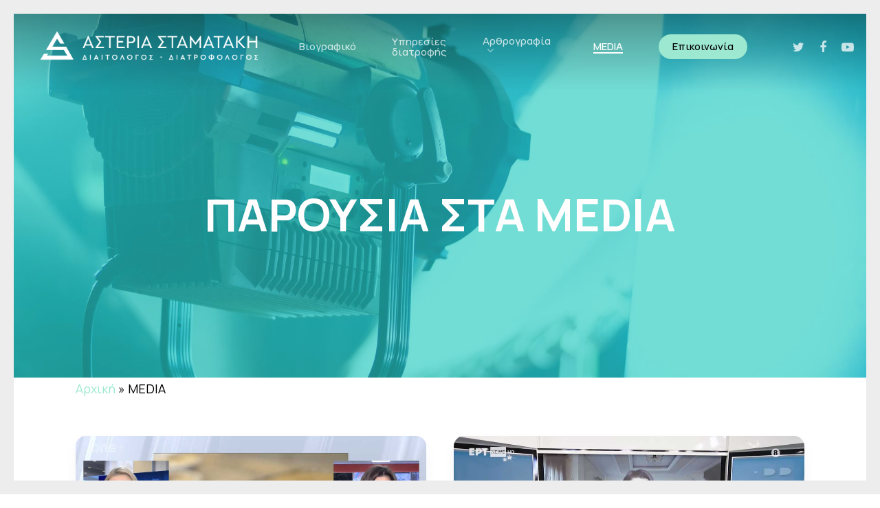

--- FILE ---
content_type: text/html; charset=UTF-8
request_url: https://astamataki.gr/mme-kai-synedria/
body_size: 16592
content:
<!DOCTYPE html>

<html lang="el" class="no-js">
<head>
	
	<meta charset="UTF-8">
	
	<meta name="viewport" content="width=device-width, initial-scale=1, maximum-scale=1, user-scalable=0" /><meta name='robots' content='index, follow, max-image-preview:large, max-snippet:-1, max-video-preview:-1' />
	<style>img:is([sizes="auto" i], [sizes^="auto," i]) { contain-intrinsic-size: 3000px 1500px }</style>
	
	<!-- This site is optimized with the Yoast SEO plugin v25.5 - https://yoast.com/wordpress/plugins/seo/ -->
	<title>MEDIA - Αστερία Σταματάκη</title>
	<link rel="canonical" href="https://astamataki.gr/mme-kai-synedria/" />
	<meta property="og:locale" content="el_GR" />
	<meta property="og:type" content="article" />
	<meta property="og:title" content="MEDIA - Αστερία Σταματάκη" />
	<meta property="og:url" content="https://astamataki.gr/mme-kai-synedria/" />
	<meta property="og:site_name" content="Αστερία Σταματάκη" />
	<meta property="article:modified_time" content="2025-02-12T16:14:56+00:00" />
	<meta property="og:image" content="https://astamataki.gr/wp-content/uploads/2023/01/asteria-portraits-28154-1.jpg" />
	<meta property="og:image:width" content="1577" />
	<meta property="og:image:height" content="1051" />
	<meta property="og:image:type" content="image/jpeg" />
	<meta name="twitter:card" content="summary_large_image" />
	<meta name="twitter:label1" content="Εκτιμώμενος χρόνος ανάγνωσης" />
	<meta name="twitter:data1" content="5 λεπτά" />
	<script type="application/ld+json" class="yoast-schema-graph">{"@context":"https://schema.org","@graph":[{"@type":"WebPage","@id":"https://astamataki.gr/mme-kai-synedria/","url":"https://astamataki.gr/mme-kai-synedria/","name":"MEDIA - Αστερία Σταματάκη","isPartOf":{"@id":"https://astamataki.gr/#website"},"datePublished":"2023-02-05T17:52:13+00:00","dateModified":"2025-02-12T16:14:56+00:00","breadcrumb":{"@id":"https://astamataki.gr/mme-kai-synedria/#breadcrumb"},"inLanguage":"el","potentialAction":[{"@type":"ReadAction","target":["https://astamataki.gr/mme-kai-synedria/"]}]},{"@type":"BreadcrumbList","@id":"https://astamataki.gr/mme-kai-synedria/#breadcrumb","itemListElement":[{"@type":"ListItem","position":1,"name":"Αρχική","item":"https://astamataki.gr/"},{"@type":"ListItem","position":2,"name":"MEDIA"}]},{"@type":"WebSite","@id":"https://astamataki.gr/#website","url":"https://astamataki.gr/","name":"Αστερία Σταματάκη","description":"Διαιτολόγος - Διατροφολόγος Αθήνα","publisher":{"@id":"https://astamataki.gr/#/schema/person/5bfe694956c7dc21e87efde1e90db0b0"},"potentialAction":[{"@type":"SearchAction","target":{"@type":"EntryPoint","urlTemplate":"https://astamataki.gr/?s={search_term_string}"},"query-input":{"@type":"PropertyValueSpecification","valueRequired":true,"valueName":"search_term_string"}}],"inLanguage":"el"},{"@type":["Person","Organization"],"@id":"https://astamataki.gr/#/schema/person/5bfe694956c7dc21e87efde1e90db0b0","name":"Αστερία Σταματάκη","image":{"@type":"ImageObject","inLanguage":"el","@id":"https://astamataki.gr/#/schema/person/image/","url":"https://astamataki.gr/wp-content/uploads/2021/01/asteria-stamataki-diatrofologos.jpg","contentUrl":"https://astamataki.gr/wp-content/uploads/2021/01/asteria-stamataki-diatrofologos.jpg","width":857,"height":857,"caption":"Αστερία Σταματάκη"},"logo":{"@id":"https://astamataki.gr/#/schema/person/image/"}}]}</script>
	<!-- / Yoast SEO plugin. -->


<link rel='dns-prefetch' href='//fonts.googleapis.com' />
<link rel="alternate" type="application/rss+xml" title="Ροή RSS &raquo; Αστερία Σταματάκη" href="https://astamataki.gr/feed/" />
<script type="text/javascript">
/* <![CDATA[ */
window._wpemojiSettings = {"baseUrl":"https:\/\/s.w.org\/images\/core\/emoji\/16.0.1\/72x72\/","ext":".png","svgUrl":"https:\/\/s.w.org\/images\/core\/emoji\/16.0.1\/svg\/","svgExt":".svg","source":{"concatemoji":"https:\/\/astamataki.gr\/wp-includes\/js\/wp-emoji-release.min.js?ver=6.8.3"}};
/*! This file is auto-generated */
!function(s,n){var o,i,e;function c(e){try{var t={supportTests:e,timestamp:(new Date).valueOf()};sessionStorage.setItem(o,JSON.stringify(t))}catch(e){}}function p(e,t,n){e.clearRect(0,0,e.canvas.width,e.canvas.height),e.fillText(t,0,0);var t=new Uint32Array(e.getImageData(0,0,e.canvas.width,e.canvas.height).data),a=(e.clearRect(0,0,e.canvas.width,e.canvas.height),e.fillText(n,0,0),new Uint32Array(e.getImageData(0,0,e.canvas.width,e.canvas.height).data));return t.every(function(e,t){return e===a[t]})}function u(e,t){e.clearRect(0,0,e.canvas.width,e.canvas.height),e.fillText(t,0,0);for(var n=e.getImageData(16,16,1,1),a=0;a<n.data.length;a++)if(0!==n.data[a])return!1;return!0}function f(e,t,n,a){switch(t){case"flag":return n(e,"\ud83c\udff3\ufe0f\u200d\u26a7\ufe0f","\ud83c\udff3\ufe0f\u200b\u26a7\ufe0f")?!1:!n(e,"\ud83c\udde8\ud83c\uddf6","\ud83c\udde8\u200b\ud83c\uddf6")&&!n(e,"\ud83c\udff4\udb40\udc67\udb40\udc62\udb40\udc65\udb40\udc6e\udb40\udc67\udb40\udc7f","\ud83c\udff4\u200b\udb40\udc67\u200b\udb40\udc62\u200b\udb40\udc65\u200b\udb40\udc6e\u200b\udb40\udc67\u200b\udb40\udc7f");case"emoji":return!a(e,"\ud83e\udedf")}return!1}function g(e,t,n,a){var r="undefined"!=typeof WorkerGlobalScope&&self instanceof WorkerGlobalScope?new OffscreenCanvas(300,150):s.createElement("canvas"),o=r.getContext("2d",{willReadFrequently:!0}),i=(o.textBaseline="top",o.font="600 32px Arial",{});return e.forEach(function(e){i[e]=t(o,e,n,a)}),i}function t(e){var t=s.createElement("script");t.src=e,t.defer=!0,s.head.appendChild(t)}"undefined"!=typeof Promise&&(o="wpEmojiSettingsSupports",i=["flag","emoji"],n.supports={everything:!0,everythingExceptFlag:!0},e=new Promise(function(e){s.addEventListener("DOMContentLoaded",e,{once:!0})}),new Promise(function(t){var n=function(){try{var e=JSON.parse(sessionStorage.getItem(o));if("object"==typeof e&&"number"==typeof e.timestamp&&(new Date).valueOf()<e.timestamp+604800&&"object"==typeof e.supportTests)return e.supportTests}catch(e){}return null}();if(!n){if("undefined"!=typeof Worker&&"undefined"!=typeof OffscreenCanvas&&"undefined"!=typeof URL&&URL.createObjectURL&&"undefined"!=typeof Blob)try{var e="postMessage("+g.toString()+"("+[JSON.stringify(i),f.toString(),p.toString(),u.toString()].join(",")+"));",a=new Blob([e],{type:"text/javascript"}),r=new Worker(URL.createObjectURL(a),{name:"wpTestEmojiSupports"});return void(r.onmessage=function(e){c(n=e.data),r.terminate(),t(n)})}catch(e){}c(n=g(i,f,p,u))}t(n)}).then(function(e){for(var t in e)n.supports[t]=e[t],n.supports.everything=n.supports.everything&&n.supports[t],"flag"!==t&&(n.supports.everythingExceptFlag=n.supports.everythingExceptFlag&&n.supports[t]);n.supports.everythingExceptFlag=n.supports.everythingExceptFlag&&!n.supports.flag,n.DOMReady=!1,n.readyCallback=function(){n.DOMReady=!0}}).then(function(){return e}).then(function(){var e;n.supports.everything||(n.readyCallback(),(e=n.source||{}).concatemoji?t(e.concatemoji):e.wpemoji&&e.twemoji&&(t(e.twemoji),t(e.wpemoji)))}))}((window,document),window._wpemojiSettings);
/* ]]> */
</script>
<link rel='stylesheet' id='reusablec-block-css-css' href='https://astamataki.gr/wp-content/plugins/reusable-content-blocks/includes/css/reusablec-block.css?ver=6.8.3' type='text/css' media='all' />
<style id='wp-emoji-styles-inline-css' type='text/css'>

	img.wp-smiley, img.emoji {
		display: inline !important;
		border: none !important;
		box-shadow: none !important;
		height: 1em !important;
		width: 1em !important;
		margin: 0 0.07em !important;
		vertical-align: -0.1em !important;
		background: none !important;
		padding: 0 !important;
	}
</style>
<link rel='stylesheet' id='wp-block-library-css' href='https://astamataki.gr/wp-includes/css/dist/block-library/style.min.css?ver=6.8.3' type='text/css' media='all' />
<style id='classic-theme-styles-inline-css' type='text/css'>
/*! This file is auto-generated */
.wp-block-button__link{color:#fff;background-color:#32373c;border-radius:9999px;box-shadow:none;text-decoration:none;padding:calc(.667em + 2px) calc(1.333em + 2px);font-size:1.125em}.wp-block-file__button{background:#32373c;color:#fff;text-decoration:none}
</style>
<style id='global-styles-inline-css' type='text/css'>
:root{--wp--preset--aspect-ratio--square: 1;--wp--preset--aspect-ratio--4-3: 4/3;--wp--preset--aspect-ratio--3-4: 3/4;--wp--preset--aspect-ratio--3-2: 3/2;--wp--preset--aspect-ratio--2-3: 2/3;--wp--preset--aspect-ratio--16-9: 16/9;--wp--preset--aspect-ratio--9-16: 9/16;--wp--preset--color--black: #000000;--wp--preset--color--cyan-bluish-gray: #abb8c3;--wp--preset--color--white: #ffffff;--wp--preset--color--pale-pink: #f78da7;--wp--preset--color--vivid-red: #cf2e2e;--wp--preset--color--luminous-vivid-orange: #ff6900;--wp--preset--color--luminous-vivid-amber: #fcb900;--wp--preset--color--light-green-cyan: #7bdcb5;--wp--preset--color--vivid-green-cyan: #00d084;--wp--preset--color--pale-cyan-blue: #8ed1fc;--wp--preset--color--vivid-cyan-blue: #0693e3;--wp--preset--color--vivid-purple: #9b51e0;--wp--preset--gradient--vivid-cyan-blue-to-vivid-purple: linear-gradient(135deg,rgba(6,147,227,1) 0%,rgb(155,81,224) 100%);--wp--preset--gradient--light-green-cyan-to-vivid-green-cyan: linear-gradient(135deg,rgb(122,220,180) 0%,rgb(0,208,130) 100%);--wp--preset--gradient--luminous-vivid-amber-to-luminous-vivid-orange: linear-gradient(135deg,rgba(252,185,0,1) 0%,rgba(255,105,0,1) 100%);--wp--preset--gradient--luminous-vivid-orange-to-vivid-red: linear-gradient(135deg,rgba(255,105,0,1) 0%,rgb(207,46,46) 100%);--wp--preset--gradient--very-light-gray-to-cyan-bluish-gray: linear-gradient(135deg,rgb(238,238,238) 0%,rgb(169,184,195) 100%);--wp--preset--gradient--cool-to-warm-spectrum: linear-gradient(135deg,rgb(74,234,220) 0%,rgb(151,120,209) 20%,rgb(207,42,186) 40%,rgb(238,44,130) 60%,rgb(251,105,98) 80%,rgb(254,248,76) 100%);--wp--preset--gradient--blush-light-purple: linear-gradient(135deg,rgb(255,206,236) 0%,rgb(152,150,240) 100%);--wp--preset--gradient--blush-bordeaux: linear-gradient(135deg,rgb(254,205,165) 0%,rgb(254,45,45) 50%,rgb(107,0,62) 100%);--wp--preset--gradient--luminous-dusk: linear-gradient(135deg,rgb(255,203,112) 0%,rgb(199,81,192) 50%,rgb(65,88,208) 100%);--wp--preset--gradient--pale-ocean: linear-gradient(135deg,rgb(255,245,203) 0%,rgb(182,227,212) 50%,rgb(51,167,181) 100%);--wp--preset--gradient--electric-grass: linear-gradient(135deg,rgb(202,248,128) 0%,rgb(113,206,126) 100%);--wp--preset--gradient--midnight: linear-gradient(135deg,rgb(2,3,129) 0%,rgb(40,116,252) 100%);--wp--preset--font-size--small: 13px;--wp--preset--font-size--medium: 20px;--wp--preset--font-size--large: 36px;--wp--preset--font-size--x-large: 42px;--wp--preset--spacing--20: 0.44rem;--wp--preset--spacing--30: 0.67rem;--wp--preset--spacing--40: 1rem;--wp--preset--spacing--50: 1.5rem;--wp--preset--spacing--60: 2.25rem;--wp--preset--spacing--70: 3.38rem;--wp--preset--spacing--80: 5.06rem;--wp--preset--shadow--natural: 6px 6px 9px rgba(0, 0, 0, 0.2);--wp--preset--shadow--deep: 12px 12px 50px rgba(0, 0, 0, 0.4);--wp--preset--shadow--sharp: 6px 6px 0px rgba(0, 0, 0, 0.2);--wp--preset--shadow--outlined: 6px 6px 0px -3px rgba(255, 255, 255, 1), 6px 6px rgba(0, 0, 0, 1);--wp--preset--shadow--crisp: 6px 6px 0px rgba(0, 0, 0, 1);}:where(.is-layout-flex){gap: 0.5em;}:where(.is-layout-grid){gap: 0.5em;}body .is-layout-flex{display: flex;}.is-layout-flex{flex-wrap: wrap;align-items: center;}.is-layout-flex > :is(*, div){margin: 0;}body .is-layout-grid{display: grid;}.is-layout-grid > :is(*, div){margin: 0;}:where(.wp-block-columns.is-layout-flex){gap: 2em;}:where(.wp-block-columns.is-layout-grid){gap: 2em;}:where(.wp-block-post-template.is-layout-flex){gap: 1.25em;}:where(.wp-block-post-template.is-layout-grid){gap: 1.25em;}.has-black-color{color: var(--wp--preset--color--black) !important;}.has-cyan-bluish-gray-color{color: var(--wp--preset--color--cyan-bluish-gray) !important;}.has-white-color{color: var(--wp--preset--color--white) !important;}.has-pale-pink-color{color: var(--wp--preset--color--pale-pink) !important;}.has-vivid-red-color{color: var(--wp--preset--color--vivid-red) !important;}.has-luminous-vivid-orange-color{color: var(--wp--preset--color--luminous-vivid-orange) !important;}.has-luminous-vivid-amber-color{color: var(--wp--preset--color--luminous-vivid-amber) !important;}.has-light-green-cyan-color{color: var(--wp--preset--color--light-green-cyan) !important;}.has-vivid-green-cyan-color{color: var(--wp--preset--color--vivid-green-cyan) !important;}.has-pale-cyan-blue-color{color: var(--wp--preset--color--pale-cyan-blue) !important;}.has-vivid-cyan-blue-color{color: var(--wp--preset--color--vivid-cyan-blue) !important;}.has-vivid-purple-color{color: var(--wp--preset--color--vivid-purple) !important;}.has-black-background-color{background-color: var(--wp--preset--color--black) !important;}.has-cyan-bluish-gray-background-color{background-color: var(--wp--preset--color--cyan-bluish-gray) !important;}.has-white-background-color{background-color: var(--wp--preset--color--white) !important;}.has-pale-pink-background-color{background-color: var(--wp--preset--color--pale-pink) !important;}.has-vivid-red-background-color{background-color: var(--wp--preset--color--vivid-red) !important;}.has-luminous-vivid-orange-background-color{background-color: var(--wp--preset--color--luminous-vivid-orange) !important;}.has-luminous-vivid-amber-background-color{background-color: var(--wp--preset--color--luminous-vivid-amber) !important;}.has-light-green-cyan-background-color{background-color: var(--wp--preset--color--light-green-cyan) !important;}.has-vivid-green-cyan-background-color{background-color: var(--wp--preset--color--vivid-green-cyan) !important;}.has-pale-cyan-blue-background-color{background-color: var(--wp--preset--color--pale-cyan-blue) !important;}.has-vivid-cyan-blue-background-color{background-color: var(--wp--preset--color--vivid-cyan-blue) !important;}.has-vivid-purple-background-color{background-color: var(--wp--preset--color--vivid-purple) !important;}.has-black-border-color{border-color: var(--wp--preset--color--black) !important;}.has-cyan-bluish-gray-border-color{border-color: var(--wp--preset--color--cyan-bluish-gray) !important;}.has-white-border-color{border-color: var(--wp--preset--color--white) !important;}.has-pale-pink-border-color{border-color: var(--wp--preset--color--pale-pink) !important;}.has-vivid-red-border-color{border-color: var(--wp--preset--color--vivid-red) !important;}.has-luminous-vivid-orange-border-color{border-color: var(--wp--preset--color--luminous-vivid-orange) !important;}.has-luminous-vivid-amber-border-color{border-color: var(--wp--preset--color--luminous-vivid-amber) !important;}.has-light-green-cyan-border-color{border-color: var(--wp--preset--color--light-green-cyan) !important;}.has-vivid-green-cyan-border-color{border-color: var(--wp--preset--color--vivid-green-cyan) !important;}.has-pale-cyan-blue-border-color{border-color: var(--wp--preset--color--pale-cyan-blue) !important;}.has-vivid-cyan-blue-border-color{border-color: var(--wp--preset--color--vivid-cyan-blue) !important;}.has-vivid-purple-border-color{border-color: var(--wp--preset--color--vivid-purple) !important;}.has-vivid-cyan-blue-to-vivid-purple-gradient-background{background: var(--wp--preset--gradient--vivid-cyan-blue-to-vivid-purple) !important;}.has-light-green-cyan-to-vivid-green-cyan-gradient-background{background: var(--wp--preset--gradient--light-green-cyan-to-vivid-green-cyan) !important;}.has-luminous-vivid-amber-to-luminous-vivid-orange-gradient-background{background: var(--wp--preset--gradient--luminous-vivid-amber-to-luminous-vivid-orange) !important;}.has-luminous-vivid-orange-to-vivid-red-gradient-background{background: var(--wp--preset--gradient--luminous-vivid-orange-to-vivid-red) !important;}.has-very-light-gray-to-cyan-bluish-gray-gradient-background{background: var(--wp--preset--gradient--very-light-gray-to-cyan-bluish-gray) !important;}.has-cool-to-warm-spectrum-gradient-background{background: var(--wp--preset--gradient--cool-to-warm-spectrum) !important;}.has-blush-light-purple-gradient-background{background: var(--wp--preset--gradient--blush-light-purple) !important;}.has-blush-bordeaux-gradient-background{background: var(--wp--preset--gradient--blush-bordeaux) !important;}.has-luminous-dusk-gradient-background{background: var(--wp--preset--gradient--luminous-dusk) !important;}.has-pale-ocean-gradient-background{background: var(--wp--preset--gradient--pale-ocean) !important;}.has-electric-grass-gradient-background{background: var(--wp--preset--gradient--electric-grass) !important;}.has-midnight-gradient-background{background: var(--wp--preset--gradient--midnight) !important;}.has-small-font-size{font-size: var(--wp--preset--font-size--small) !important;}.has-medium-font-size{font-size: var(--wp--preset--font-size--medium) !important;}.has-large-font-size{font-size: var(--wp--preset--font-size--large) !important;}.has-x-large-font-size{font-size: var(--wp--preset--font-size--x-large) !important;}
:where(.wp-block-post-template.is-layout-flex){gap: 1.25em;}:where(.wp-block-post-template.is-layout-grid){gap: 1.25em;}
:where(.wp-block-columns.is-layout-flex){gap: 2em;}:where(.wp-block-columns.is-layout-grid){gap: 2em;}
:root :where(.wp-block-pullquote){font-size: 1.5em;line-height: 1.6;}
</style>
<link rel='stylesheet' id='nectar-portfolio-css' href='https://astamataki.gr/wp-content/plugins/salient-portfolio/css/portfolio.css?ver=1.6' type='text/css' media='all' />
<link rel='stylesheet' id='salient-social-css' href='https://astamataki.gr/wp-content/plugins/salient-social/css/style.css?ver=1.1' type='text/css' media='all' />
<style id='salient-social-inline-css' type='text/css'>

  .sharing-default-minimal .nectar-love.loved,
  body .nectar-social[data-color-override="override"].fixed > a:before, 
  body .nectar-social[data-color-override="override"].fixed .nectar-social-inner a,
  .sharing-default-minimal .nectar-social[data-color-override="override"] .nectar-social-inner a:hover {
    background-color: #b6f0bd;
  }
  .nectar-social.hover .nectar-love.loved,
  .nectar-social.hover > .nectar-love-button a:hover,
  .nectar-social[data-color-override="override"].hover > div a:hover,
  #single-below-header .nectar-social[data-color-override="override"].hover > div a:hover,
  .nectar-social[data-color-override="override"].hover .share-btn:hover,
  .sharing-default-minimal .nectar-social[data-color-override="override"] .nectar-social-inner a {
    border-color: #b6f0bd;
  }
  #single-below-header .nectar-social.hover .nectar-love.loved i,
  #single-below-header .nectar-social.hover[data-color-override="override"] a:hover,
  #single-below-header .nectar-social.hover[data-color-override="override"] a:hover i,
  #single-below-header .nectar-social.hover .nectar-love-button a:hover i,
  .nectar-love:hover i,
  .hover .nectar-love:hover .total_loves,
  .nectar-love.loved i,
  .nectar-social.hover .nectar-love.loved .total_loves,
  .nectar-social.hover .share-btn:hover, 
  .nectar-social[data-color-override="override"].hover .nectar-social-inner a:hover,
  .nectar-social[data-color-override="override"].hover > div:hover span,
  .sharing-default-minimal .nectar-social[data-color-override="override"] .nectar-social-inner a:not(:hover) i,
  .sharing-default-minimal .nectar-social[data-color-override="override"] .nectar-social-inner a:not(:hover) {
    color: #b6f0bd;
  }
</style>
<link rel='stylesheet' id='font-awesome-css' href='https://astamataki.gr/wp-content/themes/salient/css/font-awesome.min.css?ver=4.6.4' type='text/css' media='all' />
<link rel='stylesheet' id='salient-grid-system-css' href='https://astamataki.gr/wp-content/themes/salient/css/grid-system.css?ver=12.1.4' type='text/css' media='all' />
<link rel='stylesheet' id='main-styles-css' href='https://astamataki.gr/wp-content/themes/salient/css/style.css?ver=12.1.4' type='text/css' media='all' />
<link rel='stylesheet' id='fancyBox-css' href='https://astamataki.gr/wp-content/themes/salient/css/plugins/jquery.fancybox.css?ver=3.3.1' type='text/css' media='all' />
<link rel='stylesheet' id='responsive-css' href='https://astamataki.gr/wp-content/themes/salient/css/responsive.css?ver=12.1.4' type='text/css' media='all' />
<link rel='stylesheet' id='salient-child-style-css' href='https://astamataki.gr/wp-content/themes/salient-child/style.css?ver=12.1.4' type='text/css' media='all' />
<link rel='stylesheet' id='skin-material-css' href='https://astamataki.gr/wp-content/themes/salient/css/skin-material.css?ver=12.1.4' type='text/css' media='all' />
<link rel='stylesheet' id='nectar-widget-posts-css' href='https://astamataki.gr/wp-content/themes/salient/css/elements/widget-nectar-posts.css?ver=12.1.4' type='text/css' media='all' />
<link rel='stylesheet' id='js_composer_front-css' href='https://astamataki.gr/wp-content/plugins/js_composer_salient/assets/css/js_composer.min.css?ver=6.4.2' type='text/css' media='all' />
<link rel='stylesheet' id='dynamic-css-css' href='https://astamataki.gr/wp-content/themes/salient/css/salient-dynamic-styles.css?ver=22435' type='text/css' media='all' />
<style id='dynamic-css-inline-css' type='text/css'>
@media only screen and (min-width:1000px){.page-submenu > .full-width-section,.page-submenu .full-width-content,.full-width-content.blog-fullwidth-wrap,.wpb_row.full-width-content,body .full-width-section .row-bg-wrap,body .full-width-section > .nectar-shape-divider-wrap,body .full-width-section > .video-color-overlay,body[data-aie="zoom-out"] .first-section .row-bg-wrap,body[data-aie="long-zoom-out"] .first-section .row-bg-wrap,body[data-aie="zoom-out"] .top-level.full-width-section .row-bg-wrap,body[data-aie="long-zoom-out"] .top-level.full-width-section .row-bg-wrap,body .full-width-section.parallax_section .row-bg-wrap{margin-left:calc(-50vw + 40px);left:calc(50% - 20px);width:calc(100vw - 40px);}body{padding-bottom:20px;}.container-wrap{padding-right:20px;padding-left:20px;padding-bottom:20px;}#footer-outer[data-full-width="1"]{padding-right:20px;padding-left:20px;}body[data-footer-reveal="1"] #footer-outer{bottom:20px;}#slide-out-widget-area.fullscreen .bottom-text[data-has-desktop-social="false"],#slide-out-widget-area.fullscreen-alt .bottom-text[data-has-desktop-social="false"]{bottom:48px;}#header-outer,body #header-outer-bg-only{box-shadow:none;-webkit-box-shadow:none;}.slide-out-hover-icon-effect.small,.slide-out-hover-icon-effect:not(.small){margin-top:20px;margin-right:20px;}#slide-out-widget-area-bg.fullscreen-alt{padding:20px;}#slide-out-widget-area.slide-out-from-right-hover{margin-right:20px;}.orbit-wrapper div.slider-nav span.left,.swiper-container .slider-prev{margin-left:20px;}.orbit-wrapper div.slider-nav span.right,.swiper-container .slider-next{margin-right:20px;}.admin-bar #slide-out-widget-area-bg.fullscreen-alt{padding-top:52px;}#header-outer,[data-hhun="1"] #header-outer.detached:not(.scrolling),#slide-out-widget-area.fullscreen .bottom-text{margin-top:20px;padding-right:20px;padding-left:20px;}#nectar_fullscreen_rows{margin-top:20px;}#slide-out-widget-area.fullscreen .off-canvas-social-links{padding-right:20px;}#slide-out-widget-area.fullscreen .off-canvas-social-links,#slide-out-widget-area.fullscreen .bottom-text{padding-bottom:20px;}body[data-button-style] .section-down-arrow,.scroll-down-wrap.no-border .section-down-arrow,[data-full-width="true"][data-fullscreen="true"] .swiper-wrapper .slider-down-arrow{bottom:calc(16px + 20px);}.ascend #search-outer #search #close,#page-header-bg .pagination-navigation{margin-right:20px;}#to-top{right:37px;margin-bottom:20px;}body[data-header-color="light"] #header-outer:not(.transparent) .sf-menu > li > ul{border-top:none;}.nectar-social.fixed{margin-bottom:20px;margin-right:20px;}.page-submenu.stuck{padding-left:20px;padding-right:20px;}#fp-nav{padding-right:20px;}.body-border-left{background-color:#ededed;width:20px;}.body-border-right{background-color:#ededed;width:20px;}.body-border-bottom{background-color:#ededed;height:20px;}.body-border-top{background-color:#ededed;height:20px;}}@media only screen and (max-width:999px){.body-border-right,.body-border-left,.body-border-top,.body-border-bottom{display:none;}}@media only screen and (min-width:1000px){#header-space{margin-top:20px;}}html body.ascend[data-user-set-ocm="off"] #header-outer[data-full-width="true"] .cart-outer[data-user-set-ocm="off"] .cart-menu-wrap{right:20px!important;}html body.ascend[data-user-set-ocm="1"] #header-outer[data-full-width="true"] .cart-outer[data-user-set-ocm="1"] .cart-menu-wrap{right:97px!important;}.no-rgba #header-space{display:none;}@media only screen and (max-width:999px){body #header-space[data-header-mobile-fixed="1"]{display:none;}#header-outer[data-mobile-fixed="false"]{position:absolute;}}@media only screen and (max-width:999px){body:not(.nectar-no-flex-height) #header-space[data-secondary-header-display="full"]:not([data-header-mobile-fixed="false"]){display:block!important;margin-bottom:-76px;}#header-space[data-secondary-header-display="full"][data-header-mobile-fixed="false"]{display:none;}}@media only screen and (min-width:1000px){#header-space{display:none;}.nectar-slider-wrap.first-section,.parallax_slider_outer.first-section,.full-width-content.first-section,.parallax_slider_outer.first-section .swiper-slide .content,.nectar-slider-wrap.first-section .swiper-slide .content,#page-header-bg,.nder-page-header,#page-header-wrap,.full-width-section.first-section{margin-top:0!important;}body #page-header-bg,body #page-header-wrap{height:95px;}body #search-outer{z-index:100000;}}@media only screen and (min-width:1000px){#page-header-wrap.fullscreen-header,#page-header-wrap.fullscreen-header #page-header-bg,html:not(.nectar-box-roll-loaded) .nectar-box-roll > #page-header-bg.fullscreen-header,.nectar_fullscreen_zoom_recent_projects,#nectar_fullscreen_rows:not(.afterLoaded) > div{height:100vh;}.wpb_row.vc_row-o-full-height.top-level,.wpb_row.vc_row-o-full-height.top-level > .col.span_12{min-height:100vh;}#page-header-bg[data-alignment-v="middle"] .span_6 .inner-wrap,#page-header-bg[data-alignment-v="top"] .span_6 .inner-wrap{padding-top:80px;}.nectar-slider-wrap[data-fullscreen="true"]:not(.loaded),.nectar-slider-wrap[data-fullscreen="true"]:not(.loaded) .swiper-container{height:calc(100vh + 2px)!important;}.admin-bar .nectar-slider-wrap[data-fullscreen="true"]:not(.loaded),.admin-bar .nectar-slider-wrap[data-fullscreen="true"]:not(.loaded) .swiper-container{height:calc(100vh - 30px)!important;}}@media only screen and (max-width:999px){#page-header-bg[data-alignment-v="middle"]:not(.fullscreen-header) .span_6 .inner-wrap,#page-header-bg[data-alignment-v="top"] .span_6 .inner-wrap{padding-top:60px;}.vc_row.top-level.full-width-section:not(.full-width-ns) > .span_12,#page-header-bg[data-alignment-v="bottom"] .span_6 .inner-wrap{padding-top:50px;}}@media only screen and (max-width:690px){.vc_row.top-level.full-width-section:not(.full-width-ns) > .span_12{padding-top:60px;}.vc_row.top-level.full-width-content .nectar-recent-posts-single_featured .recent-post-container > .inner-wrap{padding-top:50px;}}@media only screen and (max-width:999px){.full-width-ns .nectar-slider-wrap .swiper-slide[data-y-pos="middle"] .content,.full-width-ns .nectar-slider-wrap .swiper-slide[data-y-pos="top"] .content{padding-top:30px;}}#nectar_fullscreen_rows{background-color:;}
#top nav >ul >li[class*="button_solid_color"] >a, body #header-outer.transparent #top nav >ul >li[class*="button_solid_color"] >a, #header-outer[data-lhe="animated_underline"] #top nav >ul >li[class*="button_solid_color"] >a, #header-outer.transparent.dark-slide > #top nav .sf-menu > li[class*="button_solid_color"].sfHover > a, #header-outer[data-lhe="animated_underline"].transparent.dark-slide #top nav >ul >li[class*="button_solid_color"] >a:hover, #header-outer[data-lhe="default"].transparent.dark-slide #top nav >ul >li[class*="button_solid_color"] >a:hover, #header-outer[data-lhe="default"] #top nav .sf-menu > li[class*="button_solid_color"] > a:hover, #header-outer.dark-text #top nav >ul >li[class*="button_solid_color"] >a, #header-outer[data-lhe="default"] #top nav .sf-menu .current_page_item[class*="button_solid_color"] >a, #header-outer.transparent.dark-slide >#top nav >ul >li[class*="button_solid_color"] >a:hover{
    color:#000 !important;
}
@media only screen and (max-width : 690px){
    .nectar-slider-wrap[data-full-width="false"] .swiper-slide .content h2, #boxed .swiper-slide .content h2{
    font-size:30px !important;
    line-height:1.1em;
}
.nectar-slider-wrap[data-full-width="false"] .swiper-slide .content p, #boxed .swiper-slide .content p{
    font-size:15px;
    line-height:1.1em;
    margin-top:10px;
}

}
</style>
<link rel='stylesheet' id='redux-google-fonts-salient_redux-css' href='https://fonts.googleapis.com/css?family=Manrope%3A500%2C400%2C700%2C600&#038;subset=greek&#038;ver=1708452553' type='text/css' media='all' />
<script type="text/javascript" src="https://astamataki.gr/wp-includes/js/jquery/jquery.min.js?ver=3.7.1" id="jquery-core-js"></script>
<script type="text/javascript" src="https://astamataki.gr/wp-includes/js/jquery/jquery-migrate.min.js?ver=3.4.1" id="jquery-migrate-js"></script>
<link rel="https://api.w.org/" href="https://astamataki.gr/wp-json/" /><link rel="alternate" title="JSON" type="application/json" href="https://astamataki.gr/wp-json/wp/v2/pages/6473" /><link rel="EditURI" type="application/rsd+xml" title="RSD" href="https://astamataki.gr/xmlrpc.php?rsd" />
<meta name="generator" content="WordPress 6.8.3" />
<link rel='shortlink' href='https://astamataki.gr/?p=6473' />
<link rel="alternate" title="oEmbed (JSON)" type="application/json+oembed" href="https://astamataki.gr/wp-json/oembed/1.0/embed?url=https%3A%2F%2Fastamataki.gr%2Fmme-kai-synedria%2F" />
<link rel="alternate" title="oEmbed (XML)" type="text/xml+oembed" href="https://astamataki.gr/wp-json/oembed/1.0/embed?url=https%3A%2F%2Fastamataki.gr%2Fmme-kai-synedria%2F&#038;format=xml" />
<script type="text/javascript"> var root = document.getElementsByTagName( "html" )[0]; root.setAttribute( "class", "js" ); </script><meta name="generator" content="Powered by WPBakery Page Builder - drag and drop page builder for WordPress."/>
<link rel="icon" href="https://astamataki.gr/wp-content/uploads/2020/12/cropped-favicon-96x96-1-32x32.png" sizes="32x32" />
<link rel="icon" href="https://astamataki.gr/wp-content/uploads/2020/12/cropped-favicon-96x96-1-192x192.png" sizes="192x192" />
<link rel="apple-touch-icon" href="https://astamataki.gr/wp-content/uploads/2020/12/cropped-favicon-96x96-1-180x180.png" />
<meta name="msapplication-TileImage" content="https://astamataki.gr/wp-content/uploads/2020/12/cropped-favicon-96x96-1-270x270.png" />
<style type="text/css" data-type="vc_shortcodes-custom-css">.vc_custom_1707909170444{border-radius: 20px !important;}</style><noscript><style> .wpb_animate_when_almost_visible { opacity: 1; }</style></noscript>	
</head>


<body class="wp-singular page-template-default page page-id-6473 wp-theme-salient wp-child-theme-salient-child material wpb-js-composer js-comp-ver-6.4.2 vc_responsive" data-footer-reveal="false" data-footer-reveal-shadow="none" data-header-format="default" data-body-border="1" data-boxed-style="" data-header-breakpoint="1000" data-dropdown-style="minimal" data-cae="easeOutExpo" data-cad="1350" data-megamenu-width="contained" data-aie="fade-in" data-ls="fancybox" data-apte="standard" data-hhun="0" data-fancy-form-rcs="default" data-form-style="minimal" data-form-submit="regular" data-is="minimal" data-button-style="rounded_shadow" data-user-account-button="false" data-flex-cols="true" data-col-gap="40px" data-header-inherit-rc="false" data-header-search="false" data-animated-anchors="true" data-ajax-transitions="false" data-full-width-header="true" data-slide-out-widget-area="true" data-slide-out-widget-area-style="slide-out-from-right" data-user-set-ocm="off" data-loading-animation="none" data-bg-header="true" data-responsive="1" data-ext-responsive="true" data-header-resize="0" data-header-color="custom" data-cart="false" data-remove-m-parallax="" data-remove-m-video-bgs="1" data-m-animate="0" data-force-header-trans-color="light" data-smooth-scrolling="0" data-permanent-transparent="false" >
	
	<script type="text/javascript"> if(navigator.userAgent.match(/(Android|iPod|iPhone|iPad|BlackBerry|IEMobile|Opera Mini)/)) { document.body.className += " using-mobile-browser "; } </script><div class="ocm-effect-wrap"><div class="ocm-effect-wrap-inner">	
	<div id="header-space"  data-header-mobile-fixed='1'></div> 
	
		
	<div id="header-outer" data-has-menu="true" data-has-buttons="no" data-header-button_style="default" data-using-pr-menu="false" data-mobile-fixed="1" data-ptnm="false" data-lhe="animated_underline" data-user-set-bg="#ffffff" data-format="default" data-permanent-transparent="false" data-megamenu-rt="0" data-remove-fixed="0" data-header-resize="0" data-cart="false" data-transparency-option="" data-box-shadow="none" data-shrink-num="6" data-using-secondary="0" data-using-logo="1" data-logo-height="65" data-m-logo-height="50" data-padding="15" data-full-width="true" data-condense="false" data-transparent-header="true" data-transparent-shadow-helper="true" data-remove-border="true" class="transparent">
		
		
<div id="search-outer" class="nectar">
	<div id="search">
		<div class="container">
			 <div id="search-box">
				 <div class="inner-wrap">
					 <div class="col span_12">
						  <form role="search" action="https://astamataki.gr/" method="GET">
														 <input type="text" name="s" id="s" value="" placeholder="Search" /> 
							 								
						<span>Hit enter to search or ESC to close</span>						</form>
					</div><!--/span_12-->
				</div><!--/inner-wrap-->
			 </div><!--/search-box-->
			 <div id="close"><a href="#">
				<span class="close-wrap"> <span class="close-line close-line1"></span> <span class="close-line close-line2"></span> </span>				 </a></div>
		 </div><!--/container-->
	</div><!--/search-->
</div><!--/search-outer-->

<header id="top">
	<div class="container">
		<div class="row">
			<div class="col span_3">
				<a id="logo" href="https://astamataki.gr" data-supplied-ml-starting-dark="false" data-supplied-ml-starting="true" data-supplied-ml="true" >
					<img class="stnd default-logo dark-version" alt="Αστερία Σταματάκη" src="https://astamataki.gr/wp-content/uploads/2020/12/asteria-stamataki-logo-black.png" srcset="https://astamataki.gr/wp-content/uploads/2020/12/asteria-stamataki-logo-black.png 1x, https://astamataki.gr/wp-content/uploads/2020/12/asteria-stamataki-logo-black.png 2x" /><img class="mobile-only-logo" alt="Αστερία Σταματάκη" src="https://astamataki.gr/wp-content/uploads/2020/12/asteria-stamataki-logo-black.png" /><img class="starting-logo mobile-only-logo" alt="Αστερία Σταματάκη" src="https://astamataki.gr/wp-content/uploads/2020/12/asteria-stamataki-logo-white.png" /><img class="starting-logo default-logo"  alt="Αστερία Σταματάκη" src="https://astamataki.gr/wp-content/uploads/2020/12/asteria-stamataki-logo-white.png" srcset="https://astamataki.gr/wp-content/uploads/2020/12/asteria-stamataki-logo-white.png 1x, https://astamataki.gr/wp-content/uploads/2020/12/asteria-stamataki-logo-white.png 2x" /> 
				</a>
				
							</div><!--/span_3-->
			
			<div class="col span_9 col_last">
									<div class="slide-out-widget-area-toggle mobile-icon slide-out-from-right" data-custom-color="false" data-icon-animation="simple-transform">
						<div> <a href="#sidewidgetarea" aria-label="Navigation Menu" aria-expanded="false" class="closed">
							<span aria-hidden="true"> <i class="lines-button x2"> <i class="lines"></i> </i> </span>
						</a></div> 
					</div>
								
									
					<nav>
						
						<ul class="sf-menu">	
							<li id="menu-item-6083" class="menu-item menu-item-type-post_type menu-item-object-page menu-item-6083"><a href="https://astamataki.gr/cv/">Βιογραφικό</a></li>
<li id="menu-item-6307" class="menu-item menu-item-type-post_type menu-item-object-page menu-item-6307"><a href="https://astamataki.gr/ipiresies-diatrofis/">Υπηρεσίες διατροφής</a></li>
<li id="menu-item-5909" class="megamenu columns-3 menu-item menu-item-type-post_type menu-item-object-page menu-item-has-children sf-with-ul menu-item-5909"><a href="https://astamataki.gr/arthra/">Αρθρογραφία<span class="sf-sub-indicator"><i class="fa fa-angle-down icon-in-menu"></i></span></a>
<ul class="sub-menu">
	<li id="menu-item-6236" class="menu-item menu-item-type-custom menu-item-object-custom menu-item-has-children menu-item-6236"><a href="#">ΚΑΤΗΓΟΡΙΕΣ<span class="sf-sub-indicator"><i class="fa fa-angle-right icon-in-menu"></i></span></a>
	<ul class="sub-menu">
		<li id="menu-item-6235" class="menu-item menu-item-type-taxonomy menu-item-object-category menu-item-6235"><a href="https://astamataki.gr/category/arthra/trofima/">Τρόφιμα</a></li>
		<li id="menu-item-6228" class="menu-item menu-item-type-taxonomy menu-item-object-category menu-item-6228"><a href="https://astamataki.gr/category/arthra/apoleia-varous/">Απώλεια βάρους</a></li>
		<li id="menu-item-6234" class="menu-item menu-item-type-taxonomy menu-item-object-category menu-item-6234"><a href="https://astamataki.gr/category/arthra/kliniki-diatrofi/diataraxes/">Διατροφικές Διαταραχές</a></li>
	</ul>
</li>
	<li id="menu-item-6224" class="menu-item menu-item-type-custom menu-item-object-custom menu-item-has-children menu-item-6224"><a href="#">ΣΤΑΔΙΑ ΖΩΗΣ<span class="sf-sub-indicator"><i class="fa fa-angle-right icon-in-menu"></i></span></a>
	<ul class="sub-menu">
		<li id="menu-item-6227" class="menu-item menu-item-type-taxonomy menu-item-object-category menu-item-6227"><a href="https://astamataki.gr/category/arthra/stadio/egkimosini/">Εγκυμοσύνη-Θηλασμός</a></li>
		<li id="menu-item-6226" class="menu-item menu-item-type-taxonomy menu-item-object-category menu-item-6226"><a href="https://astamataki.gr/category/arthra/stadio/paidia/">Παιδική-Εφηβική</a></li>
		<li id="menu-item-6225" class="menu-item menu-item-type-taxonomy menu-item-object-category menu-item-6225"><a href="https://astamataki.gr/category/arthra/stadio/enilikoi/">Ενήλικη</a></li>
	</ul>
</li>
	<li id="menu-item-6229" class="menu-item menu-item-type-custom menu-item-object-custom menu-item-has-children menu-item-6229"><a href="#">ΚΛΙΝΙΚΗ ΔΙΑΤΡΟΦΗ<span class="sf-sub-indicator"><i class="fa fa-angle-right icon-in-menu"></i></span></a>
	<ul class="sub-menu">
		<li id="menu-item-6549" class="menu-item menu-item-type-taxonomy menu-item-object-category menu-item-6549"><a href="https://astamataki.gr/category/arthra/kliniki-diatrofi/variatrika-cheirourgeia/">Βαριατρικά Χειρουργεία</a></li>
		<li id="menu-item-6550" class="menu-item menu-item-type-taxonomy menu-item-object-category menu-item-6550"><a href="https://astamataki.gr/category/arthra/kliniki-diatrofi/diavitis/">Διαβήτης</a></li>
		<li id="menu-item-6551" class="menu-item menu-item-type-taxonomy menu-item-object-category menu-item-6551"><a href="https://astamataki.gr/category/arthra/kliniki-diatrofi/diataraxes/">Διατροφικές Διαταραχές</a></li>
		<li id="menu-item-6552" class="menu-item menu-item-type-taxonomy menu-item-object-category menu-item-6552"><a href="https://astamataki.gr/category/arthra/kliniki-diatrofi/kardia/">Καρδιαγγειακά Νοσήματα</a></li>
		<li id="menu-item-6553" class="menu-item menu-item-type-taxonomy menu-item-object-category menu-item-6553"><a href="https://astamataki.gr/category/arthra/kliniki-diatrofi/karkinos/">Καρκίνος</a></li>
		<li id="menu-item-6554" class="menu-item menu-item-type-taxonomy menu-item-object-category menu-item-6554"><a href="https://astamataki.gr/category/arthra/kliniki-diatrofi/peptiko/">Παθήσεις Πεπτικού Συστήματος</a></li>
		<li id="menu-item-6555" class="menu-item menu-item-type-taxonomy menu-item-object-category menu-item-6555"><a href="https://astamataki.gr/category/arthra/kliniki-diatrofi/pahisarkia/">Παχυσαρκία</a></li>
		<li id="menu-item-6556" class="menu-item menu-item-type-taxonomy menu-item-object-category menu-item-6556"><a href="https://astamataki.gr/category/arthra/kliniki-diatrofi/ypertasi/">Υπέρταση</a></li>
	</ul>
</li>
</ul>
</li>
<li id="menu-item-6587" class="menu-item menu-item-type-post_type menu-item-object-page current-menu-item page_item page-item-6473 current_page_item menu-item-6587"><a href="https://astamataki.gr/mme-kai-synedria/" aria-current="page">MEDIA</a></li>
<li id="menu-item-6558" class="menu-item menu-item-type-post_type menu-item-object-page button_solid_color menu-item-6558"><a href="https://astamataki.gr/epikoinonia/">Επικοινωνία</a></li>
<li id="social-in-menu" class="button_social_group"><a target="_blank" href="https://twitter.com/asteriast"><i class="fa fa-twitter"></i> </a><a target="_blank" href="https://www.facebook.com/astamataki"><i class="fa fa-facebook"></i> </a><a target="_blank" href=""><i class="fa fa-youtube-play"></i> </a><a target="_blank" href="https://www.instagram.com/astamataki_dietitian"><i class="fa fa-instagram"></i> </a></li>						</ul>
						

													<ul class="buttons sf-menu" data-user-set-ocm="off">
								
																
							</ul>
												
					</nav>
					
										
				</div><!--/span_9-->
				
								
			</div><!--/row-->
					</div><!--/container-->
	</header>
		
	</div>
	
		
	<div id="ajax-content-wrap">
		
		<div id="page-header-wrap" data-animate-in-effect="fade-in" data-midnight="light" class="" style="height: 550px;"><div id="page-header-bg" class="not-loaded " data-padding-amt="normal" data-animate-in-effect="fade-in" data-midnight="light" data-text-effect="none" data-bg-pos="center" data-alignment="center" data-alignment-v="middle" data-parallax="1" data-height="550"  style="background-color: #27ccc0; height:550px;">					<div class="page-header-bg-image-wrap" id="nectar-page-header-p-wrap" data-parallax-speed="medium">
						<div class="page-header-bg-image" style="background-image: url(https://astamataki.gr/wp-content/uploads/2024/01/emfaniseis-media.jpg);"></div>
					</div> 					<div class="page-header-overlay-color" data-overlay-opacity="default" style="background-color: #27ccc0;"></div> 
								
				<div class="container">			
			<div class="row">
				<div class="col span_6 ">
					<div class="inner-wrap">
						<h1>ΠΑΡΟΥΣΙΑ ΣΤΑ MEDIA</h1> 						<span class="subheader"></span>
					</div>
					
										</div>
				</div>
				
							
			
			
			</div>
</div>

</div>
<div class="container-wrap">
	<div class="container main-content">
		<div class="row">
			
			<p id="breadcrumbs"><span><span><a href="https://astamataki.gr/">Αρχική</a></span> » <span class="breadcrumb_last" aria-current="page">MEDIA</span></span></p>
		<div id="fws_6909d417f13a1"  data-column-margin="default" data-midnight="dark" data-top-percent="2%" data-bottom-percent="2%"  class="wpb_row vc_row-fluid vc_row standard_section "  style="padding-top: calc(100vw * 0.02); padding-bottom: calc(100vw * 0.02); "><div class="row-bg-wrap" data-bg-animation="none" data-bg-overlay="false"><div class="inner-wrap"><div class="row-bg"  style=""></div></div><div class="row-bg-overlay" ></div></div><div class="row_col_wrap_12 col span_12 dark left">
	<div  class="vc_col-sm-6 wpb_column column_container vc_column_container col no-extra-padding inherit_tablet inherit_phone "  data-t-w-inherits="default" data-bg-cover="" data-padding-pos="all" data-has-bg-color="false" data-bg-color="" data-bg-opacity="1" data-hover-bg="" data-hover-bg-opacity="1" data-animation="" data-delay="0" >
		<div class="vc_column-inner" ><div class="column-bg-overlay-wrap" data-bg-animation="none"><div class="column-bg-overlay"></div></div>
			<div class="wpb_wrapper">
				<div class="nectar-video-box" data-color="default-accent-color"  data-play-button-size="default" data-border-radius="15px" data-hover="zoom_button" data-shadow="small_depth"><div class="inner-wrap"><a href="https://www.youtube.com/watch?v=TaWyqpAv_ZQ&#038;t=1s" class="full-link pp"></a><img fetchpriority="high" decoding="async" width="1280" height="719" src="https://astamataki.gr/wp-content/uploads/2024/01/onechannelasteriastamataki.jpg" class="attachment-full size-full" alt="one channel asteria stamataki" srcset="https://astamataki.gr/wp-content/uploads/2024/01/onechannelasteriastamataki.jpg 1280w, https://astamataki.gr/wp-content/uploads/2024/01/onechannelasteriastamataki-300x169.jpg 300w, https://astamataki.gr/wp-content/uploads/2024/01/onechannelasteriastamataki-1024x575.jpg 1024w, https://astamataki.gr/wp-content/uploads/2024/01/onechannelasteriastamataki-768x431.jpg 768w" sizes="(max-width: 1280px) 100vw, 1280px" /><a href="https://www.youtube.com/watch?v=TaWyqpAv_ZQ&#038;t=1s"  data-style="default" data-parent-hover="" data-font-style="p" data-color="default" class="play_button_2 large nectar_video_lightbox pp"><span><span class="play"><span class="inner-wrap"><svg version="1.1"
	 xmlns="http://www.w3.org/2000/svg" xmlns:xlink="http://www.w3.org/1999/xlink" width="600px" height="800px" x="0px" y="0px" viewBox="0 0 600 800" enable-background="new 0 0 600 800" xml:space="preserve"><path fill="none" d="M0-1.79v800L600,395L0-1.79z"></path> </svg></span></span></span></a></div></div>
			</div> 
		</div>
	</div> 

	<div  class="vc_col-sm-6 wpb_column column_container vc_column_container col no-extra-padding inherit_tablet inherit_phone "  data-t-w-inherits="default" data-bg-cover="" data-padding-pos="all" data-has-bg-color="false" data-bg-color="" data-bg-opacity="1" data-hover-bg="" data-hover-bg-opacity="1" data-animation="" data-delay="0" >
		<div class="vc_column-inner" ><div class="column-bg-overlay-wrap" data-bg-animation="none"><div class="column-bg-overlay"></div></div>
			<div class="wpb_wrapper">
				<div class="nectar-video-box" data-color="default-accent-color"  data-play-button-size="default" data-border-radius="15px" data-hover="zoom_button" data-shadow="small_depth"><div class="inner-wrap"><a href="https://www.youtube.com/watch?v=4Obi2tQ1sQ4&#038;t=2s" class="full-link pp"></a><img decoding="async" width="1280" height="717" src="https://astamataki.gr/wp-content/uploads/2024/01/ertnews-asteria-stamataki.jpg" class="attachment-full size-full" alt="ertnews asteria stamataki" srcset="https://astamataki.gr/wp-content/uploads/2024/01/ertnews-asteria-stamataki.jpg 1280w, https://astamataki.gr/wp-content/uploads/2024/01/ertnews-asteria-stamataki-300x168.jpg 300w, https://astamataki.gr/wp-content/uploads/2024/01/ertnews-asteria-stamataki-1024x574.jpg 1024w, https://astamataki.gr/wp-content/uploads/2024/01/ertnews-asteria-stamataki-768x430.jpg 768w" sizes="(max-width: 1280px) 100vw, 1280px" /><a href="https://www.youtube.com/watch?v=4Obi2tQ1sQ4&#038;t=2s"  data-style="default" data-parent-hover="" data-font-style="p" data-color="default" class="play_button_2 large nectar_video_lightbox pp"><span><span class="play"><span class="inner-wrap"><svg version="1.1"
	 xmlns="http://www.w3.org/2000/svg" xmlns:xlink="http://www.w3.org/1999/xlink" width="600px" height="800px" x="0px" y="0px" viewBox="0 0 600 800" enable-background="new 0 0 600 800" xml:space="preserve"><path fill="none" d="M0-1.79v800L600,395L0-1.79z"></path> </svg></span></span></span></a></div></div>
			</div> 
		</div>
	</div> 
</div></div>
		<div id="fws_6909d417f30bb"  data-column-margin="default" data-midnight="dark" data-top-percent="2%" data-bottom-percent="2%"  class="wpb_row vc_row-fluid vc_row standard_section "  style="padding-top: calc(100vw * 0.02); padding-bottom: calc(100vw * 0.02); "><div class="row-bg-wrap" data-bg-animation="none" data-bg-overlay="false"><div class="inner-wrap"><div class="row-bg"  style=""></div></div><div class="row-bg-overlay" ></div></div><div class="row_col_wrap_12 col span_12 dark left">
	<div  class="vc_col-sm-3 wpb_column column_container vc_column_container col no-extra-padding inherit_tablet inherit_phone "  data-t-w-inherits="default" data-bg-cover="" data-padding-pos="all" data-has-bg-color="false" data-bg-color="" data-bg-opacity="1" data-hover-bg="" data-hover-bg-opacity="1" data-animation="" data-delay="0" >
		<div class="vc_column-inner" ><div class="column-bg-overlay-wrap" data-bg-animation="none"><div class="column-bg-overlay"></div></div>
			<div class="wpb_wrapper">
				<div class="img-with-aniamtion-wrap center" data-max-width="100%" data-max-width-mobile="default" data-border-radius="20px" data-shadow="none" data-animation="fade-in" >
      <div class="inner">
        <div class="hover-wrap" data-hover-animation="none"> 
          <div class="hover-wrap-inner">
            <a href="https://www.ertecho.gr/radio/proto/show/trofi-gia-skepsi-proto/ondemand/915374/trofi-gia-skepsi-me-tin-maria-kyriaki-01-02-2025/" target="_blank" class="center">
              <img decoding="async" class="img-with-animation skip-lazy " data-delay="0" height="1024" width="1024" data-animation="fade-in" src="https://astamataki.gr/wp-content/uploads/2025/02/proto_kyriaki-trofigiaskepsi_echo-1024x1024-1.png" alt="" srcset="https://astamataki.gr/wp-content/uploads/2025/02/proto_kyriaki-trofigiaskepsi_echo-1024x1024-1.png 1024w, https://astamataki.gr/wp-content/uploads/2025/02/proto_kyriaki-trofigiaskepsi_echo-1024x1024-1-300x300.png 300w, https://astamataki.gr/wp-content/uploads/2025/02/proto_kyriaki-trofigiaskepsi_echo-1024x1024-1-150x150.png 150w, https://astamataki.gr/wp-content/uploads/2025/02/proto_kyriaki-trofigiaskepsi_echo-1024x1024-1-768x768.png 768w, https://astamataki.gr/wp-content/uploads/2025/02/proto_kyriaki-trofigiaskepsi_echo-1024x1024-1-100x100.png 100w, https://astamataki.gr/wp-content/uploads/2025/02/proto_kyriaki-trofigiaskepsi_echo-1024x1024-1-140x140.png 140w, https://astamataki.gr/wp-content/uploads/2025/02/proto_kyriaki-trofigiaskepsi_echo-1024x1024-1-500x500.png 500w, https://astamataki.gr/wp-content/uploads/2025/02/proto_kyriaki-trofigiaskepsi_echo-1024x1024-1-350x350.png 350w, https://astamataki.gr/wp-content/uploads/2025/02/proto_kyriaki-trofigiaskepsi_echo-1024x1024-1-1000x1000.png 1000w, https://astamataki.gr/wp-content/uploads/2025/02/proto_kyriaki-trofigiaskepsi_echo-1024x1024-1-800x800.png 800w" sizes="(min-width: 1450px) 75vw, (min-width: 1000px) 85vw, 100vw" />
            </a>
          </div>
        </div>
      </div>
      </div>
			</div> 
		</div>
	</div> 

	<div  class="vc_col-sm-3 wpb_column column_container vc_column_container col no-extra-padding inherit_tablet inherit_phone "  data-t-w-inherits="default" data-bg-cover="" data-padding-pos="all" data-has-bg-color="false" data-bg-color="" data-bg-opacity="1" data-hover-bg="" data-hover-bg-opacity="1" data-animation="" data-delay="0" >
		<div class="vc_column-inner" ><div class="column-bg-overlay-wrap" data-bg-animation="none"><div class="column-bg-overlay"></div></div>
			<div class="wpb_wrapper">
				<div class="img-with-aniamtion-wrap center" data-max-width="100%" data-max-width-mobile="default" data-border-radius="20px" data-shadow="none" data-animation="fade-in" >
      <div class="inner">
        <div class="hover-wrap" data-hover-animation="none"> 
          <div class="hover-wrap-inner">
            <a href="https://www.athensvoice.gr/podcasts/health-bites/" target="_blank" class="center">
              <img loading="lazy" decoding="async" class="img-with-animation skip-lazy " data-delay="0" height="1000" width="1000" data-animation="fade-in" src="https://astamataki.gr/wp-content/uploads/2024/02/STAMATAKH-ASTERIA-podcast-athens-voice.jpg" alt="Σταματακη Αστερια Διατροφολογος podcast AthensVoice" srcset="https://astamataki.gr/wp-content/uploads/2024/02/STAMATAKH-ASTERIA-podcast-athens-voice.jpg 1000w, https://astamataki.gr/wp-content/uploads/2024/02/STAMATAKH-ASTERIA-podcast-athens-voice-300x300.jpg 300w, https://astamataki.gr/wp-content/uploads/2024/02/STAMATAKH-ASTERIA-podcast-athens-voice-150x150.jpg 150w, https://astamataki.gr/wp-content/uploads/2024/02/STAMATAKH-ASTERIA-podcast-athens-voice-768x768.jpg 768w, https://astamataki.gr/wp-content/uploads/2024/02/STAMATAKH-ASTERIA-podcast-athens-voice-100x100.jpg 100w, https://astamataki.gr/wp-content/uploads/2024/02/STAMATAKH-ASTERIA-podcast-athens-voice-140x140.jpg 140w, https://astamataki.gr/wp-content/uploads/2024/02/STAMATAKH-ASTERIA-podcast-athens-voice-500x500.jpg 500w, https://astamataki.gr/wp-content/uploads/2024/02/STAMATAKH-ASTERIA-podcast-athens-voice-350x350.jpg 350w, https://astamataki.gr/wp-content/uploads/2024/02/STAMATAKH-ASTERIA-podcast-athens-voice-800x800.jpg 800w" sizes="auto, (min-width: 1450px) 75vw, (min-width: 1000px) 85vw, 100vw" />
            </a>
          </div>
        </div>
      </div>
      </div>
			</div> 
		</div>
	</div> 

	<div  class="vc_col-sm-3 wpb_column column_container vc_column_container col no-extra-padding inherit_tablet inherit_phone "  data-t-w-inherits="default" data-bg-cover="" data-padding-pos="all" data-has-bg-color="false" data-bg-color="" data-bg-opacity="1" data-hover-bg="" data-hover-bg-opacity="1" data-animation="" data-delay="0" >
		<div class="vc_column-inner" ><div class="column-bg-overlay-wrap" data-bg-animation="none"><div class="column-bg-overlay"></div></div>
			<div class="wpb_wrapper">
				<div class="nectar-video-box" data-color="default-accent-color"  data-play-button-size="default" data-border-radius="15px" data-hover="zoom_button" data-shadow="small_depth"><div class="inner-wrap"><a href="https://www.youtube.com/watch?v=bnqNHWZvrMo" class="full-link pp"></a><img loading="lazy" decoding="async" width="1274" height="1278" src="https://astamataki.gr/wp-content/uploads/2024/01/asteria-stamataki-athensvoice2.jpg" class="attachment-full size-full" alt="asteria stamataki athens voice" srcset="https://astamataki.gr/wp-content/uploads/2024/01/asteria-stamataki-athensvoice2.jpg 1274w, https://astamataki.gr/wp-content/uploads/2024/01/asteria-stamataki-athensvoice2-300x300.jpg 300w, https://astamataki.gr/wp-content/uploads/2024/01/asteria-stamataki-athensvoice2-1021x1024.jpg 1021w, https://astamataki.gr/wp-content/uploads/2024/01/asteria-stamataki-athensvoice2-150x150.jpg 150w, https://astamataki.gr/wp-content/uploads/2024/01/asteria-stamataki-athensvoice2-768x770.jpg 768w, https://astamataki.gr/wp-content/uploads/2024/01/asteria-stamataki-athensvoice2-100x100.jpg 100w, https://astamataki.gr/wp-content/uploads/2024/01/asteria-stamataki-athensvoice2-140x140.jpg 140w, https://astamataki.gr/wp-content/uploads/2024/01/asteria-stamataki-athensvoice2-350x350.jpg 350w" sizes="auto, (max-width: 1274px) 100vw, 1274px" /><a href="https://www.youtube.com/watch?v=bnqNHWZvrMo"  data-style="default" data-parent-hover="" data-font-style="p" data-color="default" class="play_button_2 large nectar_video_lightbox pp"><span><span class="play"><span class="inner-wrap"><svg version="1.1"
	 xmlns="http://www.w3.org/2000/svg" xmlns:xlink="http://www.w3.org/1999/xlink" width="600px" height="800px" x="0px" y="0px" viewBox="0 0 600 800" enable-background="new 0 0 600 800" xml:space="preserve"><path fill="none" d="M0-1.79v800L600,395L0-1.79z"></path> </svg></span></span></span></a></div></div>
			</div> 
		</div>
	</div> 

	<div  class="vc_col-sm-3 wpb_column column_container vc_column_container col no-extra-padding inherit_tablet inherit_phone "  data-t-w-inherits="default" data-bg-cover="" data-padding-pos="all" data-has-bg-color="false" data-bg-color="" data-bg-opacity="1" data-hover-bg="" data-hover-bg-opacity="1" data-animation="" data-delay="0" >
		<div class="vc_column-inner" ><div class="column-bg-overlay-wrap" data-bg-animation="none"><div class="column-bg-overlay"></div></div>
			<div class="wpb_wrapper">
				<div class="nectar-video-box" data-color="default-accent-color"  data-play-button-size="default" data-border-radius="15px" data-hover="zoom_button" data-shadow="small_depth"><div class="inner-wrap"><a href="https://www.youtube.com/watch?v=M7HUt1r7k4c&#038;t=1s" class="full-link pp"></a><img loading="lazy" decoding="async" width="1282" height="1280" src="https://astamataki.gr/wp-content/uploads/2024/01/asteria-stamataki-realfm.jpg" class="attachment-full size-full" alt="asteria stamataki realfm" srcset="https://astamataki.gr/wp-content/uploads/2024/01/asteria-stamataki-realfm.jpg 1282w, https://astamataki.gr/wp-content/uploads/2024/01/asteria-stamataki-realfm-300x300.jpg 300w, https://astamataki.gr/wp-content/uploads/2024/01/asteria-stamataki-realfm-1024x1022.jpg 1024w, https://astamataki.gr/wp-content/uploads/2024/01/asteria-stamataki-realfm-150x150.jpg 150w, https://astamataki.gr/wp-content/uploads/2024/01/asteria-stamataki-realfm-768x767.jpg 768w, https://astamataki.gr/wp-content/uploads/2024/01/asteria-stamataki-realfm-100x100.jpg 100w, https://astamataki.gr/wp-content/uploads/2024/01/asteria-stamataki-realfm-140x140.jpg 140w, https://astamataki.gr/wp-content/uploads/2024/01/asteria-stamataki-realfm-500x500.jpg 500w, https://astamataki.gr/wp-content/uploads/2024/01/asteria-stamataki-realfm-350x350.jpg 350w, https://astamataki.gr/wp-content/uploads/2024/01/asteria-stamataki-realfm-800x800.jpg 800w" sizes="auto, (max-width: 1282px) 100vw, 1282px" /><a href="https://www.youtube.com/watch?v=M7HUt1r7k4c&#038;t=1s"  data-style="default" data-parent-hover="" data-font-style="p" data-color="default" class="play_button_2 large nectar_video_lightbox pp"><span><span class="play"><span class="inner-wrap"><svg version="1.1"
	 xmlns="http://www.w3.org/2000/svg" xmlns:xlink="http://www.w3.org/1999/xlink" width="600px" height="800px" x="0px" y="0px" viewBox="0 0 600 800" enable-background="new 0 0 600 800" xml:space="preserve"><path fill="none" d="M0-1.79v800L600,395L0-1.79z"></path> </svg></span></span></span></a></div></div>
			</div> 
		</div>
	</div> 
</div></div>
		<div id="fws_6909d41801cf1"  data-column-margin="default" data-midnight="dark" data-top-percent="2%" data-bottom-percent="2%"  class="wpb_row vc_row-fluid vc_row standard_section "  style="padding-top: calc(100vw * 0.02); padding-bottom: calc(100vw * 0.02); "><div class="row-bg-wrap" data-bg-animation="none" data-bg-overlay="false"><div class="inner-wrap"><div class="row-bg"  style=""></div></div><div class="row-bg-overlay" ></div></div><div class="row_col_wrap_12 col span_12 dark left">
	<div  class="vc_col-sm-4 wpb_column column_container vc_column_container col no-extra-padding inherit_tablet inherit_phone "  data-t-w-inherits="default" data-bg-cover="" data-padding-pos="all" data-has-bg-color="false" data-bg-color="" data-bg-opacity="1" data-hover-bg="" data-hover-bg-opacity="1" data-animation="" data-delay="0" >
		<div class="vc_column-inner" ><div class="column-bg-overlay-wrap" data-bg-animation="none"><div class="column-bg-overlay"></div></div>
			<div class="wpb_wrapper">
				<div class="nectar-video-box" data-color="default-accent-color"  data-play-button-size="default" data-border-radius="15px" data-hover="zoom_button" data-shadow="small_depth"><div class="inner-wrap"><a href="https://www.youtube.com/watch?v=k0SCTMTXlmo&#038;t=290s" class="full-link pp"></a><img loading="lazy" decoding="async" width="1280" height="714" src="https://astamataki.gr/wp-content/uploads/2024/02/asteria-stamataki-onechannel.jpg" class="attachment-full size-full" alt="asteria-stamataki-onechannel" srcset="https://astamataki.gr/wp-content/uploads/2024/02/asteria-stamataki-onechannel.jpg 1280w, https://astamataki.gr/wp-content/uploads/2024/02/asteria-stamataki-onechannel-300x167.jpg 300w, https://astamataki.gr/wp-content/uploads/2024/02/asteria-stamataki-onechannel-1024x571.jpg 1024w, https://astamataki.gr/wp-content/uploads/2024/02/asteria-stamataki-onechannel-768x428.jpg 768w" sizes="auto, (max-width: 1280px) 100vw, 1280px" /><a href="https://www.youtube.com/watch?v=k0SCTMTXlmo&#038;t=290s"  data-style="default" data-parent-hover="" data-font-style="p" data-color="default" class="play_button_2 large nectar_video_lightbox pp"><span><span class="play"><span class="inner-wrap"><svg version="1.1"
	 xmlns="http://www.w3.org/2000/svg" xmlns:xlink="http://www.w3.org/1999/xlink" width="600px" height="800px" x="0px" y="0px" viewBox="0 0 600 800" enable-background="new 0 0 600 800" xml:space="preserve"><path fill="none" d="M0-1.79v800L600,395L0-1.79z"></path> </svg></span></span></span></a></div></div>
			</div> 
		</div>
	</div> 

	<div  class="vc_col-sm-4 wpb_column column_container vc_column_container col no-extra-padding inherit_tablet inherit_phone "  data-t-w-inherits="default" data-bg-cover="" data-padding-pos="all" data-has-bg-color="false" data-bg-color="" data-bg-opacity="1" data-hover-bg="" data-hover-bg-opacity="1" data-animation="" data-delay="0" >
		<div class="vc_column-inner" ><div class="column-bg-overlay-wrap" data-bg-animation="none"><div class="column-bg-overlay"></div></div>
			<div class="wpb_wrapper">
				<div class="nectar-video-box" data-color="default-accent-color"  data-play-button-size="default" data-border-radius="15px" data-hover="zoom_button" data-shadow="small_depth"><div class="inner-wrap"><a href="https://www.youtube.com/watch?v=tGtrqz07CTY" class="full-link pp"></a><img loading="lazy" decoding="async" width="1280" height="713" src="https://astamataki.gr/wp-content/uploads/2024/02/asteria-stamataki-ert.jpg" class="attachment-full size-full" alt="Αστερία Σταματάκη διατροφολόγος ΕΡΤ" srcset="https://astamataki.gr/wp-content/uploads/2024/02/asteria-stamataki-ert.jpg 1280w, https://astamataki.gr/wp-content/uploads/2024/02/asteria-stamataki-ert-300x167.jpg 300w, https://astamataki.gr/wp-content/uploads/2024/02/asteria-stamataki-ert-1024x570.jpg 1024w, https://astamataki.gr/wp-content/uploads/2024/02/asteria-stamataki-ert-768x428.jpg 768w" sizes="auto, (max-width: 1280px) 100vw, 1280px" /><a href="https://www.youtube.com/watch?v=tGtrqz07CTY"  data-style="default" data-parent-hover="" data-font-style="p" data-color="default" class="play_button_2 large nectar_video_lightbox pp"><span><span class="play"><span class="inner-wrap"><svg version="1.1"
	 xmlns="http://www.w3.org/2000/svg" xmlns:xlink="http://www.w3.org/1999/xlink" width="600px" height="800px" x="0px" y="0px" viewBox="0 0 600 800" enable-background="new 0 0 600 800" xml:space="preserve"><path fill="none" d="M0-1.79v800L600,395L0-1.79z"></path> </svg></span></span></span></a></div></div>
			</div> 
		</div>
	</div> 

	<div  class="vc_col-sm-4 wpb_column column_container vc_column_container col no-extra-padding inherit_tablet inherit_phone "  data-t-w-inherits="default" data-bg-cover="" data-padding-pos="all" data-has-bg-color="false" data-bg-color="" data-bg-opacity="1" data-hover-bg="" data-hover-bg-opacity="1" data-animation="" data-delay="0" >
		<div class="vc_column-inner" ><div class="column-bg-overlay-wrap" data-bg-animation="none"><div class="column-bg-overlay"></div></div>
			<div class="wpb_wrapper">
				<div class="nectar-video-box" data-color="default-accent-color"  data-play-button-size="default" data-border-radius="15px" data-hover="zoom_button" data-shadow="small_depth"><div class="inner-wrap"><a href="https://www.youtube.com/watch?v=dv4BiQHYwMw" class="full-link pp"></a><img loading="lazy" decoding="async" width="1394" height="776" src="https://astamataki.gr/wp-content/uploads/2024/02/asteria-stamataki-opentv.jpg" class="attachment-full size-full" alt="asteria stamataki opentv" srcset="https://astamataki.gr/wp-content/uploads/2024/02/asteria-stamataki-opentv.jpg 1394w, https://astamataki.gr/wp-content/uploads/2024/02/asteria-stamataki-opentv-300x167.jpg 300w, https://astamataki.gr/wp-content/uploads/2024/02/asteria-stamataki-opentv-1024x570.jpg 1024w, https://astamataki.gr/wp-content/uploads/2024/02/asteria-stamataki-opentv-768x428.jpg 768w" sizes="auto, (max-width: 1394px) 100vw, 1394px" /><a href="https://www.youtube.com/watch?v=dv4BiQHYwMw"  data-style="default" data-parent-hover="" data-font-style="p" data-color="default" class="play_button_2 large nectar_video_lightbox pp"><span><span class="play"><span class="inner-wrap"><svg version="1.1"
	 xmlns="http://www.w3.org/2000/svg" xmlns:xlink="http://www.w3.org/1999/xlink" width="600px" height="800px" x="0px" y="0px" viewBox="0 0 600 800" enable-background="new 0 0 600 800" xml:space="preserve"><path fill="none" d="M0-1.79v800L600,395L0-1.79z"></path> </svg></span></span></span></a></div></div>
			</div> 
		</div>
	</div> 
</div></div>
		<div id="fws_6909d41803d59"  data-column-margin="default" data-midnight="dark" data-top-percent="2%" data-bottom-percent="2%"  class="wpb_row vc_row-fluid vc_row standard_section "  style="padding-top: calc(100vw * 0.02); padding-bottom: calc(100vw * 0.02); "><div class="row-bg-wrap" data-bg-animation="none" data-bg-overlay="false"><div class="inner-wrap"><div class="row-bg"  style=""></div></div><div class="row-bg-overlay" ></div></div><div class="row_col_wrap_12 col span_12 dark left">
	<div  class="vc_col-sm-4 wpb_column column_container vc_column_container col no-extra-padding inherit_tablet inherit_phone "  data-t-w-inherits="default" data-bg-cover="" data-padding-pos="all" data-has-bg-color="false" data-bg-color="" data-bg-opacity="1" data-hover-bg="" data-hover-bg-opacity="1" data-animation="" data-delay="0" >
		<div class="vc_column-inner" ><div class="column-bg-overlay-wrap" data-bg-animation="none"><div class="column-bg-overlay"></div></div>
			<div class="wpb_wrapper">
				<div class="img-with-aniamtion-wrap center" data-max-width="100%" data-max-width-mobile="default" data-border-radius="20px" data-shadow="none" data-animation="fade-in" >
      <div class="inner">
        <div class="hover-wrap" data-hover-animation="none"> 
          <div class="hover-wrap-inner">
            <a href="https://www.megatv.com/2020/07/02/sunexizetai-o-kausnas-ti-na-proseksete-sti-diatrofi-sas/" target="_blank" class="center">
              <img loading="lazy" decoding="async" class="img-with-animation skip-lazy " data-delay="0" height="1080" width="1920" data-animation="fade-in" src="https://astamataki.gr/wp-content/uploads/2023/02/79508413_10221747148284172_1439538284765367895_n.jpg" alt="asteria stamataki mega tv" srcset="https://astamataki.gr/wp-content/uploads/2023/02/79508413_10221747148284172_1439538284765367895_n.jpg 1920w, https://astamataki.gr/wp-content/uploads/2023/02/79508413_10221747148284172_1439538284765367895_n-300x169.jpg 300w, https://astamataki.gr/wp-content/uploads/2023/02/79508413_10221747148284172_1439538284765367895_n-1024x576.jpg 1024w, https://astamataki.gr/wp-content/uploads/2023/02/79508413_10221747148284172_1439538284765367895_n-768x432.jpg 768w, https://astamataki.gr/wp-content/uploads/2023/02/79508413_10221747148284172_1439538284765367895_n-1536x864.jpg 1536w" sizes="auto, (min-width: 1450px) 75vw, (min-width: 1000px) 85vw, 100vw" />
            </a>
          </div>
        </div>
      </div>
      </div>
			</div> 
		</div>
	</div> 

	<div  class="vc_col-sm-4 wpb_column column_container vc_column_container col no-extra-padding inherit_tablet inherit_phone "  data-t-w-inherits="default" data-bg-cover="" data-padding-pos="all" data-has-bg-color="false" data-bg-color="" data-bg-opacity="1" data-hover-bg="" data-hover-bg-opacity="1" data-animation="" data-delay="0" >
		<div class="vc_column-inner" ><div class="column-bg-overlay-wrap" data-bg-animation="none"><div class="column-bg-overlay"></div></div>
			<div class="wpb_wrapper">
				<div class="img-with-aniamtion-wrap center" data-max-width="100%" data-max-width-mobile="default" data-border-radius="20px" data-shadow="none" data-animation="fade-in" >
      <div class="inner">
        <div class="hover-wrap" data-hover-animation="none"> 
          <div class="hover-wrap-inner">
            <a href="https://www.facebook.com/watch/?v=339426636813234" target="_blank" class="center">
              <img loading="lazy" decoding="async" class="img-with-animation skip-lazy " data-delay="0" height="864" width="1536" data-animation="fade-in" src="https://astamataki.gr/wp-content/uploads/2024/02/asteria-stamataki-epsilon.jpg" alt="asteria stamataki epsilon tv diatrofologos" srcset="https://astamataki.gr/wp-content/uploads/2024/02/asteria-stamataki-epsilon.jpg 1536w, https://astamataki.gr/wp-content/uploads/2024/02/asteria-stamataki-epsilon-300x169.jpg 300w, https://astamataki.gr/wp-content/uploads/2024/02/asteria-stamataki-epsilon-1024x576.jpg 1024w, https://astamataki.gr/wp-content/uploads/2024/02/asteria-stamataki-epsilon-768x432.jpg 768w" sizes="auto, (min-width: 1450px) 75vw, (min-width: 1000px) 85vw, 100vw" />
            </a>
          </div>
        </div>
      </div>
      </div>
			</div> 
		</div>
	</div> 

	<div  class="vc_col-sm-4 wpb_column column_container vc_column_container col no-extra-padding inherit_tablet inherit_phone "  data-t-w-inherits="default" data-bg-cover="" data-padding-pos="all" data-has-bg-color="false" data-bg-color="" data-bg-opacity="1" data-hover-bg="" data-hover-bg-opacity="1" data-animation="" data-delay="0" >
		<div class="vc_column-inner" ><div class="column-bg-overlay-wrap" data-bg-animation="none"><div class="column-bg-overlay"></div></div>
			<div class="wpb_wrapper">
				<div class="img-with-aniamtion-wrap center" data-max-width="100%" data-max-width-mobile="default" data-border-radius="20px" data-shadow="none" data-animation="fade-in" >
      <div class="inner">
        <div class="hover-wrap" data-hover-animation="none"> 
          <div class="hover-wrap-inner">
            <a href="https://www.megatv.com/2020/06/16/panellinies-2020-oi-sumvoules-tn-eidikn-gia-agxos-kai-diatrofi-tn-upoifin/" target="_blank" class="center">
              <img loading="lazy" decoding="async" class="img-with-animation skip-lazy " data-delay="0" height="1080" width="1920" data-animation="fade-in" src="https://astamataki.gr/wp-content/uploads/2023/02/104221994_10221573739309056_2785969166247618411_n.jpg" alt="" srcset="https://astamataki.gr/wp-content/uploads/2023/02/104221994_10221573739309056_2785969166247618411_n.jpg 1920w, https://astamataki.gr/wp-content/uploads/2023/02/104221994_10221573739309056_2785969166247618411_n-300x169.jpg 300w, https://astamataki.gr/wp-content/uploads/2023/02/104221994_10221573739309056_2785969166247618411_n-1024x576.jpg 1024w, https://astamataki.gr/wp-content/uploads/2023/02/104221994_10221573739309056_2785969166247618411_n-768x432.jpg 768w, https://astamataki.gr/wp-content/uploads/2023/02/104221994_10221573739309056_2785969166247618411_n-1536x864.jpg 1536w" sizes="auto, (min-width: 1450px) 75vw, (min-width: 1000px) 85vw, 100vw" />
            </a>
          </div>
        </div>
      </div>
      </div>
			</div> 
		</div>
	</div> 
</div></div>
		<div id="fws_6909d41805f31"  data-column-margin="default" data-midnight="dark" data-top-percent="2%" data-bottom-percent="2%"  class="wpb_row vc_row-fluid vc_row standard_section "  style="padding-top: calc(100vw * 0.02); padding-bottom: calc(100vw * 0.02); "><div class="row-bg-wrap" data-bg-animation="none" data-bg-overlay="false"><div class="inner-wrap"><div class="row-bg"  style=""></div></div><div class="row-bg-overlay" ></div></div><div class="row_col_wrap_12 col span_12 dark left">
	<div  class="vc_col-sm-4 wpb_column column_container vc_column_container col no-extra-padding inherit_tablet inherit_phone "  data-t-w-inherits="default" data-bg-cover="" data-padding-pos="all" data-has-bg-color="false" data-bg-color="" data-bg-opacity="1" data-hover-bg="" data-hover-bg-opacity="1" data-animation="" data-delay="0" >
		<div class="vc_column-inner" ><div class="column-bg-overlay-wrap" data-bg-animation="none"><div class="column-bg-overlay"></div></div>
			<div class="wpb_wrapper">
				
			</div> 
		</div>
	</div> 

	<div  class="vc_col-sm-4 wpb_column column_container vc_column_container col no-extra-padding inherit_tablet inherit_phone "  data-t-w-inherits="default" data-bg-cover="" data-padding-pos="all" data-has-bg-color="false" data-bg-color="" data-bg-opacity="1" data-hover-bg="" data-hover-bg-opacity="1" data-animation="" data-delay="0" >
		<div class="vc_column-inner" ><div class="column-bg-overlay-wrap" data-bg-animation="none"><div class="column-bg-overlay"></div></div>
			<div class="wpb_wrapper">
				<div class="nectar-video-box" data-color="default-accent-color"  data-play-button-size="default" data-border-radius="15px" data-hover="zoom_button" data-shadow="small_depth"><div class="inner-wrap"><a href="https://www.youtube.com/watch?v=OyGcUTuTWG0" class="full-link pp"></a><img loading="lazy" decoding="async" width="1302" height="1256" src="https://astamataki.gr/wp-content/uploads/2024/01/asteria-stamataki-athensvoice.jpg" class="attachment-full size-full" alt="asteria stamataki athens voice" srcset="https://astamataki.gr/wp-content/uploads/2024/01/asteria-stamataki-athensvoice.jpg 1302w, https://astamataki.gr/wp-content/uploads/2024/01/asteria-stamataki-athensvoice-300x289.jpg 300w, https://astamataki.gr/wp-content/uploads/2024/01/asteria-stamataki-athensvoice-1024x988.jpg 1024w, https://astamataki.gr/wp-content/uploads/2024/01/asteria-stamataki-athensvoice-768x741.jpg 768w" sizes="auto, (max-width: 1302px) 100vw, 1302px" /><a href="https://www.youtube.com/watch?v=OyGcUTuTWG0"  data-style="default" data-parent-hover="" data-font-style="p" data-color="default" class="play_button_2 large nectar_video_lightbox pp"><span><span class="play"><span class="inner-wrap"><svg version="1.1"
	 xmlns="http://www.w3.org/2000/svg" xmlns:xlink="http://www.w3.org/1999/xlink" width="600px" height="800px" x="0px" y="0px" viewBox="0 0 600 800" enable-background="new 0 0 600 800" xml:space="preserve"><path fill="none" d="M0-1.79v800L600,395L0-1.79z"></path> </svg></span></span></span></a></div></div>
			</div> 
		</div>
	</div> 

	<div  class="vc_col-sm-4 wpb_column column_container vc_column_container col no-extra-padding inherit_tablet inherit_phone "  data-t-w-inherits="default" data-bg-cover="" data-padding-pos="all" data-has-bg-color="false" data-bg-color="" data-bg-opacity="1" data-hover-bg="" data-hover-bg-opacity="1" data-animation="" data-delay="0" >
		<div class="vc_column-inner" ><div class="column-bg-overlay-wrap" data-bg-animation="none"><div class="column-bg-overlay"></div></div>
			<div class="wpb_wrapper">
				
			</div> 
		</div>
	</div> 
</div></div>
		<div id="fws_6909d41806f63"  data-column-margin="default" data-midnight="dark"  class="wpb_row vc_row-fluid vc_row standard_section "  style="padding-top: 64px; padding-bottom: 0px; "><div class="row-bg-wrap" data-bg-animation="none" data-bg-overlay="false"><div class="inner-wrap"><div class="row-bg"  style=""></div></div><div class="row-bg-overlay" ></div></div><div class="row_col_wrap_12 col span_12 dark left">
	<div  class="vc_col-sm-12 wpb_column column_container vc_column_container col no-extra-padding inherit_tablet inherit_phone "  data-t-w-inherits="default" data-bg-cover="" data-padding-pos="all" data-has-bg-color="false" data-bg-color="" data-bg-opacity="1" data-hover-bg="" data-hover-bg-opacity="1" data-animation="" data-delay="0" >
		<div class="vc_column-inner" ><div class="column-bg-overlay-wrap" data-bg-animation="none"><div class="column-bg-overlay"></div></div>
			<div class="wpb_wrapper">
				
	<div class="wpb_gallery wpb_content_element clearfix">
		<div class="wpb_wrapper"><div class="wpb_gallery_slidesimage_grid" data-onclick="link_image" data-interval="5">

	<div class="portfolio-wrap ">
			
			<span class="portfolio-loading"></span>

			<div class="row portfolio-items masonry-items " data-starting-filter="" data-gutter="default" data-masonry-type="default" data-bypass-cropping=""  data-ps="8" data-categories-to-show="" data-col-num="cols-3">
				
			
		
	
							<div class="col span_4 regular element" data-project-cat="" data-default-color="true" data-title-color="" data-subtitle-color="">

							<div class="inner-wrap animated" data-animation="fade_in">

														
							<div class="work-item style-2">
								
								<img loading="lazy" decoding="async" class="skip-lazy " src="https://astamataki.gr/wp-content/uploads/2024/02/ESPEN-600x400.jpg" width="600" height="400" alt="6ο Πανελλήνιο Συνέδριο Ιατρικής/Κλινικής Διατροφής &amp; Μεταβολισμού , Μάιος 2023" title="6ο Πανελλήνιο Συνέδριο Ιατρικής/Κλινικής Διατροφής &amp; Μεταβολισμού , Μάιος  2023" />			
								<div class="work-info-bg"></div>
								<div class="work-info">
								
									
																	   			 <a href="https://astamataki.gr/wp-content/uploads/2024/02/ESPEN.jpg" class="pretty_photo"></a>
								   					
										<div class="vert-center">
											 
												
												<p></p>
																									<h3>6ο Πανελλήνιο Συνέδριο Ιατρικής/Κλινικής Διατροφής &amp; Μεταβολισμού , Μάιος  2023</h3> 
												 
												
																						<svg class="next-arrow" xmlns="http://www.w3.org/2000/svg" xmlns:xlink="http://www.w3.org/1999/xlink" viewBox="0 0 39 12"><line class="top" x1="23" y1="-0.5" x2="29.5" y2="6.5" stroke="#ffffff;"/>
                        <line class="bottom" x1="23" y1="12.5" x2="29.5" y2="5.5" stroke="#ffffff;"/>
                      </svg>
                      <span class="line"></span>
                    </span>

										</div><!--/vert-center-->

																		
									
								</div>
							</div><!--work-item-->
							
						

						</div></div> 
						
							<div class="col span_4 regular element" data-project-cat="" data-default-color="true" data-title-color="" data-subtitle-color="">

							<div class="inner-wrap animated" data-animation="fade_in">

														
							<div class="work-item style-2">
								
								<img loading="lazy" decoding="async" class="skip-lazy " src="https://astamataki.gr/wp-content/uploads/2024/02/ΒΟΥΔΑΠΕΣΤΗ-600x400.jpg" width="600" height="400" alt="14th EFAD Congress , Οκτώβριος 2023 – Bουδαπέστη" title="14th EFAD Congress , Οκτώβριος 2023 – Bουδαπέστη" />			
								<div class="work-info-bg"></div>
								<div class="work-info">
								
									
																	   			 <a href="https://astamataki.gr/wp-content/uploads/2024/02/ΒΟΥΔΑΠΕΣΤΗ.jpg" title="14th EFAD Congress , Οκτώβριος 2023 – Bουδαπέστη" class="pretty_photo"></a>
								   					
										<div class="vert-center">
											 
												
												<p></p>
																									<h3>14th EFAD Congress , Οκτώβριος 2023 – Bουδαπέστη</h3> 
												 
												
																						<svg class="next-arrow" xmlns="http://www.w3.org/2000/svg" xmlns:xlink="http://www.w3.org/1999/xlink" viewBox="0 0 39 12"><line class="top" x1="23" y1="-0.5" x2="29.5" y2="6.5" stroke="#ffffff;"/>
                        <line class="bottom" x1="23" y1="12.5" x2="29.5" y2="5.5" stroke="#ffffff;"/>
                      </svg>
                      <span class="line"></span>
                    </span>

										</div><!--/vert-center-->

																		
									
								</div>
							</div><!--work-item-->
							
						

						</div></div> 
						
							<div class="col span_4 regular element" data-project-cat="" data-default-color="true" data-title-color="" data-subtitle-color="">

							<div class="inner-wrap animated" data-animation="fade_in">

														
							<div class="work-item style-2">
								
								<img loading="lazy" decoding="async" class="skip-lazy " src="https://astamataki.gr/wp-content/uploads/2024/02/ΟΥΡΟΛΟΓΙΚΟ-600x400.jpg" width="600" height="400" alt="13ο Πανελλήνιο Συνέδριο Ανδρολογίας, Ιούνιος 2023" title="13ο Πανελλήνιο Συνέδριο Ανδρολογίας, Ιούνιος 2023" />			
								<div class="work-info-bg"></div>
								<div class="work-info">
								
									
																	   			 <a href="https://astamataki.gr/wp-content/uploads/2024/02/ΟΥΡΟΛΟΓΙΚΟ.jpg" title="13ο Πανελλήνιο Συνέδριο Ανδρολογίας, Ιούνιος 2023
" class="pretty_photo"></a>
								   					
										<div class="vert-center">
											 
												
												<p></p>
																									<h3>13ο Πανελλήνιο Συνέδριο Ανδρολογίας, Ιούνιος 2023</h3> 
												 
												
																						<svg class="next-arrow" xmlns="http://www.w3.org/2000/svg" xmlns:xlink="http://www.w3.org/1999/xlink" viewBox="0 0 39 12"><line class="top" x1="23" y1="-0.5" x2="29.5" y2="6.5" stroke="#ffffff;"/>
                        <line class="bottom" x1="23" y1="12.5" x2="29.5" y2="5.5" stroke="#ffffff;"/>
                      </svg>
                      <span class="line"></span>
                    </span>

										</div><!--/vert-center-->

																		
									
								</div>
							</div><!--work-item-->
							
						

						</div></div> 
						
							<div class="col span_4 regular element" data-project-cat="" data-default-color="true" data-title-color="" data-subtitle-color="">

							<div class="inner-wrap animated" data-animation="fade_in">

														
							<div class="work-item style-2">
								
								<img loading="lazy" decoding="async" class="skip-lazy " src="https://astamataki.gr/wp-content/uploads/2023/02/317928227_10227754431542499_7979887672390299567_n-600x400.jpg" width="600" height="400" alt="HEALTHY FOOD AWARDS" title="HEALTHY FOOD AWARDS" />			
								<div class="work-info-bg"></div>
								<div class="work-info">
								
									
																	   			 <a href="https://astamataki.gr/wp-content/uploads/2023/02/317928227_10227754431542499_7979887672390299567_n.jpg" class="pretty_photo"></a>
								   					
										<div class="vert-center">
											 
												
												<p></p>
																									<h3>HEALTHY FOOD AWARDS</h3> 
												 
												
																						<svg class="next-arrow" xmlns="http://www.w3.org/2000/svg" xmlns:xlink="http://www.w3.org/1999/xlink" viewBox="0 0 39 12"><line class="top" x1="23" y1="-0.5" x2="29.5" y2="6.5" stroke="#ffffff;"/>
                        <line class="bottom" x1="23" y1="12.5" x2="29.5" y2="5.5" stroke="#ffffff;"/>
                      </svg>
                      <span class="line"></span>
                    </span>

										</div><!--/vert-center-->

																		
									
								</div>
							</div><!--work-item-->
							
						

						</div></div> 
						
							<div class="col span_4 regular element" data-project-cat="" data-default-color="true" data-title-color="" data-subtitle-color="">

							<div class="inner-wrap animated" data-animation="fade_in">

														
							<div class="work-item style-2">
								
								<img loading="lazy" decoding="async" class="skip-lazy " src="https://astamataki.gr/wp-content/uploads/2023/02/250425_10204545027561905_92204080017370414_n-600x400.jpg" width="600" height="400" alt="ΕΦΗΜΕΡΙΔΑ - ΤΑ ΝΕΑ" title="ΕΦΗΜΕΡΙΔΑ - ΤΑ ΝΕΑ" />			
								<div class="work-info-bg"></div>
								<div class="work-info">
								
									
																	   			 <a href="https://astamataki.gr/wp-content/uploads/2023/02/250425_10204545027561905_92204080017370414_n.jpg" class="pretty_photo"></a>
								   					
										<div class="vert-center">
											 
												
												<p></p>
																									<h3>ΕΦΗΜΕΡΙΔΑ - ΤΑ ΝΕΑ</h3> 
												 
												
																						<svg class="next-arrow" xmlns="http://www.w3.org/2000/svg" xmlns:xlink="http://www.w3.org/1999/xlink" viewBox="0 0 39 12"><line class="top" x1="23" y1="-0.5" x2="29.5" y2="6.5" stroke="#ffffff;"/>
                        <line class="bottom" x1="23" y1="12.5" x2="29.5" y2="5.5" stroke="#ffffff;"/>
                      </svg>
                      <span class="line"></span>
                    </span>

										</div><!--/vert-center-->

																		
									
								</div>
							</div><!--work-item-->
							
						

						</div></div> 
						
							<div class="col span_4 regular element" data-project-cat="" data-default-color="true" data-title-color="" data-subtitle-color="">

							<div class="inner-wrap animated" data-animation="fade_in">

														
							<div class="work-item style-2">
								
								<img loading="lazy" decoding="async" class="skip-lazy " src="https://astamataki.gr/wp-content/uploads/2023/02/55016_1614138549584_7296025_o-600x400.jpg" width="600" height="400" alt="ΤΑ ΝΕΑ - ΤΑΧΥΔΡΟΜΟΣ" title="ΤΑ ΝΕΑ - ΤΑΧΥΔΡΟΜΟΣ" />			
								<div class="work-info-bg"></div>
								<div class="work-info">
								
									
																	   			 <a href="https://astamataki.gr/wp-content/uploads/2023/02/55016_1614138549584_7296025_o.jpg" title="ΤΑ ΝΕΑ - ΤΑΧΥΔΡΟΜΟΣ " class="pretty_photo"></a>
								   					
										<div class="vert-center">
											 
												
												<p></p>
																									<h3>ΤΑ ΝΕΑ - ΤΑΧΥΔΡΟΜΟΣ</h3> 
												 
												
																						<svg class="next-arrow" xmlns="http://www.w3.org/2000/svg" xmlns:xlink="http://www.w3.org/1999/xlink" viewBox="0 0 39 12"><line class="top" x1="23" y1="-0.5" x2="29.5" y2="6.5" stroke="#ffffff;"/>
                        <line class="bottom" x1="23" y1="12.5" x2="29.5" y2="5.5" stroke="#ffffff;"/>
                      </svg>
                      <span class="line"></span>
                    </span>

										</div><!--/vert-center-->

																		
									
								</div>
							</div><!--work-item-->
							
						

						</div></div> 
						
							<div class="col span_4 regular element" data-project-cat="" data-default-color="true" data-title-color="" data-subtitle-color="">

							<div class="inner-wrap animated" data-animation="fade_in">

														
							<div class="work-item style-2">
								
								<img loading="lazy" decoding="async" class="skip-lazy " src="https://astamataki.gr/wp-content/uploads/2023/02/11188352_100907410243821_2702416602747944381_n-600x400.jpg" width="600" height="400" alt="ΠΑΡΟΥΣΙΑΣΗ ΒΙΒΛΙΟΥ" title="ΠΑΡΟΥΣΙΑΣΗ ΒΙΒΛΙΟΥ" />			
								<div class="work-info-bg"></div>
								<div class="work-info">
								
									
																	   			 <a href="https://astamataki.gr/wp-content/uploads/2023/02/11188352_100907410243821_2702416602747944381_n.jpg" class="pretty_photo"></a>
								   					
										<div class="vert-center">
											 
												
												<p></p>
																									<h3>ΠΑΡΟΥΣΙΑΣΗ ΒΙΒΛΙΟΥ</h3> 
												 
												
																						<svg class="next-arrow" xmlns="http://www.w3.org/2000/svg" xmlns:xlink="http://www.w3.org/1999/xlink" viewBox="0 0 39 12"><line class="top" x1="23" y1="-0.5" x2="29.5" y2="6.5" stroke="#ffffff;"/>
                        <line class="bottom" x1="23" y1="12.5" x2="29.5" y2="5.5" stroke="#ffffff;"/>
                      </svg>
                      <span class="line"></span>
                    </span>

										</div><!--/vert-center-->

																		
									
								</div>
							</div><!--work-item-->
							
						

						</div></div> 
						
							<div class="col span_4 regular element" data-project-cat="" data-default-color="true" data-title-color="" data-subtitle-color="">

							<div class="inner-wrap animated" data-animation="fade_in">

														
							<div class="work-item style-2">
								
								<img loading="lazy" decoding="async" class="skip-lazy " src="https://astamataki.gr/wp-content/uploads/2023/02/19488885_1419005608145583_1046263104178040769_o-600x400.jpg" width="600" height="400" alt="ΣΥΝΕΝΤΕΥΞΗ ΣΤΗΝ ΕΡΤ1" title="ΣΥΝΕΝΤΕΥΞΗ ΣΤΗΝ ΕΡΤ1" />			
								<div class="work-info-bg"></div>
								<div class="work-info">
								
									
																	   			 <a href="https://astamataki.gr/wp-content/uploads/2023/02/19488885_1419005608145583_1046263104178040769_o.jpg" class="pretty_photo"></a>
								   					
										<div class="vert-center">
											 
												
												<p></p>
																									<h3>ΣΥΝΕΝΤΕΥΞΗ ΣΤΗΝ ΕΡΤ1</h3> 
												 
												
																						<svg class="next-arrow" xmlns="http://www.w3.org/2000/svg" xmlns:xlink="http://www.w3.org/1999/xlink" viewBox="0 0 39 12"><line class="top" x1="23" y1="-0.5" x2="29.5" y2="6.5" stroke="#ffffff;"/>
                        <line class="bottom" x1="23" y1="12.5" x2="29.5" y2="5.5" stroke="#ffffff;"/>
                      </svg>
                      <span class="line"></span>
                    </span>

										</div><!--/vert-center-->

																		
									
								</div>
							</div><!--work-item-->
							
						

						</div></div> 
						
							<div class="col span_4 regular element" data-project-cat="" data-default-color="true" data-title-color="" data-subtitle-color="">

							<div class="inner-wrap animated" data-animation="fade_in">

														
							<div class="work-item style-2">
								
								<img loading="lazy" decoding="async" class="skip-lazy " src="https://astamataki.gr/wp-content/uploads/2023/02/28516582_10214563331013230_3625420746555799574_o-600x400.jpg" width="600" height="400" alt="1ο Πανελλήνιο Συμπόσιο Λεμφοιδήματος" title="ΟΜΙΛΙΑ ΣΤΟ ΣΥΝΕΔΡΙΟ..." />			
								<div class="work-info-bg"></div>
								<div class="work-info">
								
									
																	   			 <a href="https://astamataki.gr/wp-content/uploads/2023/02/28516582_10214563331013230_3625420746555799574_o.jpg" title="1ο Πανελλήνιο Συμπόσιο Λεμφοιδήματος" class="pretty_photo"></a>
								   					
										<div class="vert-center">
											 
												
												<p>1ο Πανελλήνιο Συμπόσιο Λεμφοιδήματος</p>
																									<h3>ΟΜΙΛΙΑ ΣΤΟ ΣΥΝΕΔΡΙΟ...</h3> 
												 
												
																						<svg class="next-arrow" xmlns="http://www.w3.org/2000/svg" xmlns:xlink="http://www.w3.org/1999/xlink" viewBox="0 0 39 12"><line class="top" x1="23" y1="-0.5" x2="29.5" y2="6.5" stroke="#ffffff;"/>
                        <line class="bottom" x1="23" y1="12.5" x2="29.5" y2="5.5" stroke="#ffffff;"/>
                      </svg>
                      <span class="line"></span>
                    </span>

										</div><!--/vert-center-->

																		
									
								</div>
							</div><!--work-item-->
							
						

						</div></div> 
						
							<div class="col span_4 regular element" data-project-cat="" data-default-color="true" data-title-color="" data-subtitle-color="">

							<div class="inner-wrap animated" data-animation="fade_in">

														
							<div class="work-item style-2">
								
								<img loading="lazy" decoding="async" class="skip-lazy " src="https://astamataki.gr/wp-content/uploads/2023/02/30653389_10214916323597824_3171442488892194816_n-600x369.jpg" width="600" height="369" alt="ΣΥΝΕΝΤΕΥΞΗ ΣΤΗΝ ΕΡΤ2" title="ΣΥΝΕΝΤΕΥΞΗ ΣΤΗΝ ΕΡΤ2" />			
								<div class="work-info-bg"></div>
								<div class="work-info">
								
									
																	   			 <a href="https://astamataki.gr/wp-content/uploads/2023/02/30653389_10214916323597824_3171442488892194816_n.jpg" class="pretty_photo"></a>
								   					
										<div class="vert-center">
											 
												
												<p></p>
																									<h3>ΣΥΝΕΝΤΕΥΞΗ ΣΤΗΝ ΕΡΤ2</h3> 
												 
												
																						<svg class="next-arrow" xmlns="http://www.w3.org/2000/svg" xmlns:xlink="http://www.w3.org/1999/xlink" viewBox="0 0 39 12"><line class="top" x1="23" y1="-0.5" x2="29.5" y2="6.5" stroke="#ffffff;"/>
                        <line class="bottom" x1="23" y1="12.5" x2="29.5" y2="5.5" stroke="#ffffff;"/>
                      </svg>
                      <span class="line"></span>
                    </span>

										</div><!--/vert-center-->

																		
									
								</div>
							</div><!--work-item-->
							
						

						</div></div> 
						
							<div class="col span_4 regular element" data-project-cat="" data-default-color="true" data-title-color="" data-subtitle-color="">

							<div class="inner-wrap animated" data-animation="fade_in">

														
							<div class="work-item style-2">
								
								<img loading="lazy" decoding="async" class="skip-lazy " src="https://astamataki.gr/wp-content/uploads/2023/02/45826271_10216479777363191_7943404239991078912_n-600x400.jpg" width="600" height="400" alt="ΣΤΟ 6ο ΠΑΝΕΛΛΗΝΙΟ ΣΥΝΕΔΡΙΟ ΕΛΛΗΝΙΚΗΣ ΧΕΙΡΟΥΡΓΙΚΗΣ" title="ΣΤΟ 6ο ΠΑΝΕΛΛΗΝΙΟ ΣΥΝΕΔΡΙΟ ΕΛΛΗΝΙΚΗΣ ΧΕΙΡΟΥΡΓΙΚΗΣ" />			
								<div class="work-info-bg"></div>
								<div class="work-info">
								
									
																	   			 <a href="https://astamataki.gr/wp-content/uploads/2023/02/45826271_10216479777363191_7943404239991078912_n.jpg" class="pretty_photo"></a>
								   					
										<div class="vert-center">
											 
												
												<p></p>
																									<h3>ΣΤΟ 6ο ΠΑΝΕΛΛΗΝΙΟ ΣΥΝΕΔΡΙΟ ΕΛΛΗΝΙΚΗΣ ΧΕΙΡΟΥΡΓΙΚΗΣ</h3> 
												 
												
																						<svg class="next-arrow" xmlns="http://www.w3.org/2000/svg" xmlns:xlink="http://www.w3.org/1999/xlink" viewBox="0 0 39 12"><line class="top" x1="23" y1="-0.5" x2="29.5" y2="6.5" stroke="#ffffff;"/>
                        <line class="bottom" x1="23" y1="12.5" x2="29.5" y2="5.5" stroke="#ffffff;"/>
                      </svg>
                      <span class="line"></span>
                    </span>

										</div><!--/vert-center-->

																		
									
								</div>
							</div><!--work-item-->
							
						

						</div></div> 
						
							<div class="col span_4 regular element" data-project-cat="" data-default-color="true" data-title-color="" data-subtitle-color="">

							<div class="inner-wrap animated" data-animation="fade_in">

														
							<div class="work-item style-2">
								
								<img loading="lazy" decoding="async" class="skip-lazy " src="https://astamataki.gr/wp-content/uploads/2023/02/67403599_2331518623560939_5211329054279467008_n-600x400.jpg" width="600" height="400" alt="ΣΤΟ OPEN TV" title="ΣΤΟ OPEN TV" />			
								<div class="work-info-bg"></div>
								<div class="work-info">
								
									
																	   			 <a href="https://astamataki.gr/wp-content/uploads/2023/02/67403599_2331518623560939_5211329054279467008_n.jpg" class="pretty_photo"></a>
								   					
										<div class="vert-center">
											 
												
												<p></p>
																									<h3>ΣΤΟ OPEN TV</h3> 
												 
												
																						<svg class="next-arrow" xmlns="http://www.w3.org/2000/svg" xmlns:xlink="http://www.w3.org/1999/xlink" viewBox="0 0 39 12"><line class="top" x1="23" y1="-0.5" x2="29.5" y2="6.5" stroke="#ffffff;"/>
                        <line class="bottom" x1="23" y1="12.5" x2="29.5" y2="5.5" stroke="#ffffff;"/>
                      </svg>
                      <span class="line"></span>
                    </span>

										</div><!--/vert-center-->

																		
									
								</div>
							</div><!--work-item-->
							
						

						</div></div> 
						
							<div class="col span_4 regular element" data-project-cat="" data-default-color="true" data-title-color="" data-subtitle-color="">

							<div class="inner-wrap animated" data-animation="fade_in">

														
							<div class="work-item style-2">
								
								<img loading="lazy" decoding="async" class="skip-lazy " src="https://astamataki.gr/wp-content/uploads/2023/02/67439767_10218438287124711_8240674538753359872_n-600x400.jpg" width="600" height="400" alt="ΣΤΟ OPEN TV" title="ΣΤΟ OPEN TV" />			
								<div class="work-info-bg"></div>
								<div class="work-info">
								
									
																	   			 <a href="https://astamataki.gr/wp-content/uploads/2023/02/67439767_10218438287124711_8240674538753359872_n.jpg" class="pretty_photo"></a>
								   					
										<div class="vert-center">
											 
												
												<p></p>
																									<h3>ΣΤΟ OPEN TV</h3> 
												 
												
																						<svg class="next-arrow" xmlns="http://www.w3.org/2000/svg" xmlns:xlink="http://www.w3.org/1999/xlink" viewBox="0 0 39 12"><line class="top" x1="23" y1="-0.5" x2="29.5" y2="6.5" stroke="#ffffff;"/>
                        <line class="bottom" x1="23" y1="12.5" x2="29.5" y2="5.5" stroke="#ffffff;"/>
                      </svg>
                      <span class="line"></span>
                    </span>

										</div><!--/vert-center-->

																		
									
								</div>
							</div><!--work-item-->
							
						

						</div></div> 
						
							<div class="col span_4 regular element" data-project-cat="" data-default-color="true" data-title-color="" data-subtitle-color="">

							<div class="inner-wrap animated" data-animation="fade_in">

														
							<div class="work-item style-2">
								
								<img loading="lazy" decoding="async" class="skip-lazy " src="https://astamataki.gr/wp-content/uploads/2023/02/69970768_10218760219772826_2384564043147902976_n-600x400.jpg" width="600" height="400" alt="ΕΠΙΣΤΗΜΟΝΙΚΗ ΗΜΕΡΙΔΑ ΓΙΑ ΣΥΜΠΛΗΡΩΜΑΤΑ ΔΙΑΤΡΟΦΗΣ" title="ΕΠΙΣΤΗΜΟΝΙΚΗ ΗΜΕΡΙΔΑ ΓΙΑ ΣΥΜΠΛΗΡΩΜΑΤΑ ΔΙΑΤΡΟΦΗΣ" />			
								<div class="work-info-bg"></div>
								<div class="work-info">
								
									
																	   			 <a href="https://astamataki.gr/wp-content/uploads/2023/02/69970768_10218760219772826_2384564043147902976_n.jpg" title="ΕΠΙΣΤΗΜΟΝΙΚΗ ΗΜΕΡΙΔΑ ΓΙΑ ΣΥΜΠΛΗΡΩΜΑΤΑ ΔΙΑΤΡΟΦΗΣ" class="pretty_photo"></a>
								   					
										<div class="vert-center">
											 
												
												<p>ΕΠΙΣΤΗΜΟΝΙΚΗ ΗΜΕΡΙΔΑ ΓΙΑ ΣΥΜΠΛΗΡΩΜΑΤΑ ΔΙΑΤΡΟΦΗΣ</p>
																									<h3>ΕΠΙΣΤΗΜΟΝΙΚΗ ΗΜΕΡΙΔΑ ΓΙΑ ΣΥΜΠΛΗΡΩΜΑΤΑ ΔΙΑΤΡΟΦΗΣ</h3> 
												 
												
																						<svg class="next-arrow" xmlns="http://www.w3.org/2000/svg" xmlns:xlink="http://www.w3.org/1999/xlink" viewBox="0 0 39 12"><line class="top" x1="23" y1="-0.5" x2="29.5" y2="6.5" stroke="#ffffff;"/>
                        <line class="bottom" x1="23" y1="12.5" x2="29.5" y2="5.5" stroke="#ffffff;"/>
                      </svg>
                      <span class="line"></span>
                    </span>

										</div><!--/vert-center-->

																		
									
								</div>
							</div><!--work-item-->
							
						

						</div></div> 
						
							<div class="col span_4 regular element" data-project-cat="" data-default-color="true" data-title-color="" data-subtitle-color="">

							<div class="inner-wrap animated" data-animation="fade_in">

														
							<div class="work-item style-2">
								
								<img loading="lazy" decoding="async" class="skip-lazy " src="https://astamataki.gr/wp-content/uploads/2023/02/79508413_10221747148284172_1439538284765367895_n-600x400.jpg" width="600" height="400" alt="asteria stamataki mega tv" title="ΣΤΟ MEGA" />			
								<div class="work-info-bg"></div>
								<div class="work-info">
								
									
																	   			 <a href="https://astamataki.gr/wp-content/uploads/2023/02/79508413_10221747148284172_1439538284765367895_n.jpg" title="asteria stamataki mega tv" class="pretty_photo"></a>
								   					
										<div class="vert-center">
											 
												
												<p></p>
																									<h3>ΣΤΟ MEGA</h3> 
												 
												
																						<svg class="next-arrow" xmlns="http://www.w3.org/2000/svg" xmlns:xlink="http://www.w3.org/1999/xlink" viewBox="0 0 39 12"><line class="top" x1="23" y1="-0.5" x2="29.5" y2="6.5" stroke="#ffffff;"/>
                        <line class="bottom" x1="23" y1="12.5" x2="29.5" y2="5.5" stroke="#ffffff;"/>
                      </svg>
                      <span class="line"></span>
                    </span>

										</div><!--/vert-center-->

																		
									
								</div>
							</div><!--work-item-->
							
						

						</div></div> 
						</div></div></div>
		</div> 
	</div> 
			</div> 
		</div>
	</div> 
</div></div>
			
		</div><!--/row-->
	</div><!--/container-->
</div><!--/container-wrap-->


<div id="footer-outer" data-midnight="light" data-cols="1" data-custom-color="true" data-disable-copyright="false" data-matching-section-color="true" data-copyright-line="false" data-using-bg-img="false" data-bg-img-overlay="0.8" data-full-width="false" data-using-widget-area="false" data-link-hover="underline">
	
	
  <div class="row" id="copyright" data-layout="centered">
	
	<div class="container">
	   
			   
	  <div class="col span_7 col_last">
		<ul class="social">
						   <li><a target="_blank" href="https://twitter.com/asteriast"><i class="fa fa-twitter"></i> </a></li> 		  			 <li><a target="_blank" href="https://www.facebook.com/astamataki"><i class="fa fa-facebook"></i> </a></li> 		  		  		  		  			 <li><a target="_blank" href=""><i class="fa fa-youtube-play"></i> </a></li> 		  		  		  		  		  		  		  			 <li><a target="_blank" href="https://www.instagram.com/astamataki_dietitian"><i class="fa fa-instagram"></i></a></li> 		  		  		  		  		  		  		  		  		  		  		  		  		  		  		                                 		</ul>
	  </div><!--/span_7-->

	  		<div class="col span_5">
		   
				
			<div class="widget">			
	   
			</div>		   
			  
						<p>
				Copyright © 2024 Αστερία Σταματάκη. All rights reserved.			 </p>	
					   
		</div><!--/span_5-->
			
	</div><!--/container-->
	
  </div><!--/row-->
  
		
</div><!--/footer-outer-->

	
	<div id="slide-out-widget-area-bg" class="slide-out-from-right dark">
				</div>
		
		<div id="slide-out-widget-area" class="slide-out-from-right" data-dropdown-func="separate-dropdown-parent-link" data-back-txt="Back">
			
			<div class="inner-wrap">			
			<div class="inner" data-prepend-menu-mobile="false">
				
				<a class="slide_out_area_close" href="#">
					<span class="close-wrap"> <span class="close-line close-line1"></span> <span class="close-line close-line2"></span> </span>				</a>
				
				
									<div class="off-canvas-menu-container mobile-only">
						
												
						<ul class="menu">
							<li class="menu-item menu-item-type-post_type menu-item-object-page menu-item-6083"><a href="https://astamataki.gr/cv/">Βιογραφικό</a></li>
<li class="menu-item menu-item-type-post_type menu-item-object-page menu-item-6307"><a href="https://astamataki.gr/ipiresies-diatrofis/">Υπηρεσίες διατροφής</a></li>
<li class="megamenu columns-3 menu-item menu-item-type-post_type menu-item-object-page menu-item-has-children menu-item-5909"><a href="https://astamataki.gr/arthra/">Αρθρογραφία</a>
<ul class="sub-menu">
	<li class="menu-item menu-item-type-custom menu-item-object-custom menu-item-has-children menu-item-6236"><a href="#">ΚΑΤΗΓΟΡΙΕΣ</a>
	<ul class="sub-menu">
		<li class="menu-item menu-item-type-taxonomy menu-item-object-category menu-item-6235"><a href="https://astamataki.gr/category/arthra/trofima/">Τρόφιμα</a></li>
		<li class="menu-item menu-item-type-taxonomy menu-item-object-category menu-item-6228"><a href="https://astamataki.gr/category/arthra/apoleia-varous/">Απώλεια βάρους</a></li>
		<li class="menu-item menu-item-type-taxonomy menu-item-object-category menu-item-6234"><a href="https://astamataki.gr/category/arthra/kliniki-diatrofi/diataraxes/">Διατροφικές Διαταραχές</a></li>
	</ul>
</li>
	<li class="menu-item menu-item-type-custom menu-item-object-custom menu-item-has-children menu-item-6224"><a href="#">ΣΤΑΔΙΑ ΖΩΗΣ</a>
	<ul class="sub-menu">
		<li class="menu-item menu-item-type-taxonomy menu-item-object-category menu-item-6227"><a href="https://astamataki.gr/category/arthra/stadio/egkimosini/">Εγκυμοσύνη-Θηλασμός</a></li>
		<li class="menu-item menu-item-type-taxonomy menu-item-object-category menu-item-6226"><a href="https://astamataki.gr/category/arthra/stadio/paidia/">Παιδική-Εφηβική</a></li>
		<li class="menu-item menu-item-type-taxonomy menu-item-object-category menu-item-6225"><a href="https://astamataki.gr/category/arthra/stadio/enilikoi/">Ενήλικη</a></li>
	</ul>
</li>
	<li class="menu-item menu-item-type-custom menu-item-object-custom menu-item-has-children menu-item-6229"><a href="#">ΚΛΙΝΙΚΗ ΔΙΑΤΡΟΦΗ</a>
	<ul class="sub-menu">
		<li class="menu-item menu-item-type-taxonomy menu-item-object-category menu-item-6549"><a href="https://astamataki.gr/category/arthra/kliniki-diatrofi/variatrika-cheirourgeia/">Βαριατρικά Χειρουργεία</a></li>
		<li class="menu-item menu-item-type-taxonomy menu-item-object-category menu-item-6550"><a href="https://astamataki.gr/category/arthra/kliniki-diatrofi/diavitis/">Διαβήτης</a></li>
		<li class="menu-item menu-item-type-taxonomy menu-item-object-category menu-item-6551"><a href="https://astamataki.gr/category/arthra/kliniki-diatrofi/diataraxes/">Διατροφικές Διαταραχές</a></li>
		<li class="menu-item menu-item-type-taxonomy menu-item-object-category menu-item-6552"><a href="https://astamataki.gr/category/arthra/kliniki-diatrofi/kardia/">Καρδιαγγειακά Νοσήματα</a></li>
		<li class="menu-item menu-item-type-taxonomy menu-item-object-category menu-item-6553"><a href="https://astamataki.gr/category/arthra/kliniki-diatrofi/karkinos/">Καρκίνος</a></li>
		<li class="menu-item menu-item-type-taxonomy menu-item-object-category menu-item-6554"><a href="https://astamataki.gr/category/arthra/kliniki-diatrofi/peptiko/">Παθήσεις Πεπτικού Συστήματος</a></li>
		<li class="menu-item menu-item-type-taxonomy menu-item-object-category menu-item-6555"><a href="https://astamataki.gr/category/arthra/kliniki-diatrofi/pahisarkia/">Παχυσαρκία</a></li>
		<li class="menu-item menu-item-type-taxonomy menu-item-object-category menu-item-6556"><a href="https://astamataki.gr/category/arthra/kliniki-diatrofi/ypertasi/">Υπέρταση</a></li>
	</ul>
</li>
</ul>
</li>
<li class="menu-item menu-item-type-post_type menu-item-object-page current-menu-item page_item page-item-6473 current_page_item menu-item-6587"><a href="https://astamataki.gr/mme-kai-synedria/" aria-current="page">MEDIA</a></li>
<li class="menu-item menu-item-type-post_type menu-item-object-page menu-item-6558"><a href="https://astamataki.gr/epikoinonia/">Επικοινωνία</a></li>
							
						</ul>
						
						<ul class="menu secondary-header-items">
													</ul>
					</div>
					<div id="text-2" class="widget widget_text">			<div class="textwidget"><h4>Αστερία Σταματάκη</h4>
<div class="textwidget">
<p>Δημητρέσσα 5, Αθήνα<br />
(πλησίον Μετρό<br />
Μέγαρο Μουσικής)</p>
<p>T: 210 72 45 255</p>
</div>
</div>
		</div>					
				</div>
				
				<div class="bottom-meta-wrap"><ul class="off-canvas-social-links mobile-only"><li><a target="_blank" href="https://twitter.com/asteriast"><i class="fa fa-twitter"></i> </a></li><li><a target="_blank" href="https://www.facebook.com/astamataki"><i class="fa fa-facebook"></i> </a></li><li><a target="_blank" href=""><i class="fa fa-youtube-play"></i> </a></li><li><a target="_blank" href="https://www.instagram.com/astamataki_dietitian"><i class="fa fa-instagram"></i> </a></li></ul></div><!--/bottom-meta-wrap--></div> <!--/inner-wrap-->					
				</div>
		
</div> <!--/ajax-content-wrap-->

<div class="body-border-top"></div>
		<div class="body-border-right"></div>
		<div class="body-border-bottom"></div>
		<div class="body-border-left"></div></div></div><!--/ocm-effect-wrap--><script type="speculationrules">
{"prefetch":[{"source":"document","where":{"and":[{"href_matches":"\/*"},{"not":{"href_matches":["\/wp-*.php","\/wp-admin\/*","\/wp-content\/uploads\/*","\/wp-content\/*","\/wp-content\/plugins\/*","\/wp-content\/themes\/salient-child\/*","\/wp-content\/themes\/salient\/*","\/*\\?(.+)"]}},{"not":{"selector_matches":"a[rel~=\"nofollow\"]"}},{"not":{"selector_matches":".no-prefetch, .no-prefetch a"}}]},"eagerness":"conservative"}]}
</script>
<script type="text/html" id="wpb-modifications"></script><script type="text/javascript" src="https://astamataki.gr/wp-content/plugins/salient-portfolio/js/third-party/imagesLoaded.min.js?ver=4.1.4" id="imagesLoaded-js"></script>
<script type="text/javascript" src="https://astamataki.gr/wp-content/plugins/salient-portfolio/js/third-party/isotope.min.js?ver=7.6" id="isotope-js"></script>
<script type="text/javascript" id="salient-portfolio-js-js-extra">
/* <![CDATA[ */
var nectar_theme_info = {"using_salient":"true"};
/* ]]> */
</script>
<script type="text/javascript" src="https://astamataki.gr/wp-content/plugins/salient-portfolio/js/salient-portfolio.js?ver=1.6" id="salient-portfolio-js-js"></script>
<script type="text/javascript" id="salient-social-js-extra">
/* <![CDATA[ */
var nectarLove = {"ajaxurl":"https:\/\/astamataki.gr\/wp-admin\/admin-ajax.php","postID":"6473","rooturl":"https:\/\/astamataki.gr","loveNonce":"debb34a5a5"};
/* ]]> */
</script>
<script type="text/javascript" src="https://astamataki.gr/wp-content/plugins/salient-social/js/salient-social.js?ver=1.1" id="salient-social-js"></script>
<script type="text/javascript" src="https://astamataki.gr/wp-content/themes/salient/js/third-party/jquery.easing.js?ver=1.3" id="jquery-easing-js"></script>
<script type="text/javascript" src="https://astamataki.gr/wp-content/themes/salient/js/third-party/jquery.mousewheel.js?ver=3.1.13" id="jquery-mousewheel-js"></script>
<script type="text/javascript" src="https://astamataki.gr/wp-content/themes/salient/js/priority.js?ver=12.1.4" id="nectar_priority-js"></script>
<script type="text/javascript" src="https://astamataki.gr/wp-content/themes/salient/js/third-party/transit.js?ver=0.9.9" id="nectar-transit-js"></script>
<script type="text/javascript" src="https://astamataki.gr/wp-content/themes/salient/js/third-party/waypoints.js?ver=4.0.1" id="nectar-waypoints-js"></script>
<script type="text/javascript" src="https://astamataki.gr/wp-content/themes/salient/js/third-party/hoverintent.js?ver=1.9" id="hoverintent-js"></script>
<script type="text/javascript" src="https://astamataki.gr/wp-content/themes/salient/js/third-party/jquery.fancybox.min.js?ver=3.3.1" id="fancyBox-js"></script>
<script type="text/javascript" src="https://astamataki.gr/wp-content/themes/salient/js/third-party/superfish.js?ver=1.4.8" id="superfish-js"></script>
<script type="text/javascript" id="nectar-frontend-js-extra">
/* <![CDATA[ */
var nectarLove = {"ajaxurl":"https:\/\/astamataki.gr\/wp-admin\/admin-ajax.php","postID":"6473","rooturl":"https:\/\/astamataki.gr","disqusComments":"false","loveNonce":"debb34a5a5","mapApiKey":""};
/* ]]> */
</script>
<script type="text/javascript" src="https://astamataki.gr/wp-content/themes/salient/js/init.js?ver=12.1.4" id="nectar-frontend-js"></script>
<script type="text/javascript" src="https://astamataki.gr/wp-content/plugins/salient-core/js/third-party/touchswipe.min.js?ver=1.0" id="touchswipe-js"></script>
<script type="text/javascript" src="https://astamataki.gr/wp-content/plugins/js_composer_salient/assets/js/dist/js_composer_front.min.js?ver=6.4.2" id="wpb_composer_front_js-js"></script>
</body>
</html>
<!--
Performance optimized by W3 Total Cache. Learn more: https://www.boldgrid.com/w3-total-cache/

Page Caching using Disk 
Database Caching 29/102 queries in 0.018 seconds using Disk

Served from: astamataki.gr @ 2025-11-04 12:23:20 by W3 Total Cache
-->